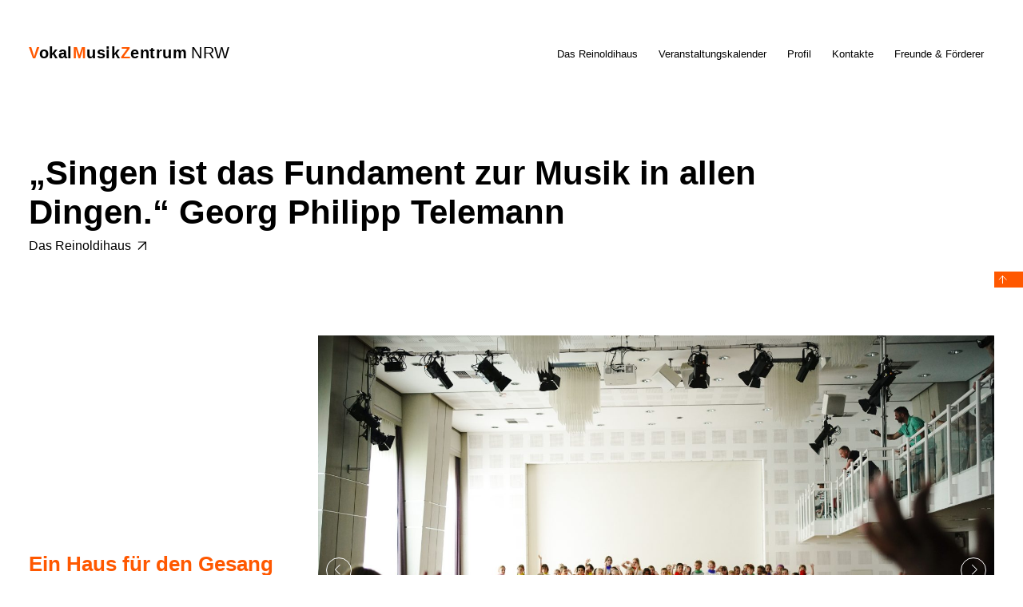

--- FILE ---
content_type: text/html; charset=UTF-8
request_url: https://www.vokalmusikzentrum.de/
body_size: 8240
content:


		<svg style="display: none;">
			<def>
      			<symbol id="shape">
      	    		<polyline id="polyline" 
      	    			points="3,0 3,47 47,47 3,47 47,3"
      	    		/>
      	  		</symbol>
      	 	</def>
        </svg>
        
		<svg style="display: none;">
			<def>
      			<symbol id="shape_back_top">
      	    		<polyline id="polyline_back_top" 
      	    			points="3,0 3,47 47,47 3,47 47,3"
      	    		/>
      	  		</symbol>
      	 	</def>
        </svg>
                
        







<!doctype html>
<html lang="de" >
<head>
<!-- bloginfo('stylesheet_url'); -->
	<meta charset="UTF-8">
	<meta name="viewport" content="width=device-width, initial-scale=1">
<!-- <link rel="stylesheet" href="https://www.vokalmusikzentrum.de/wp-content/themes/_basic_template/style.css" type="text/css" media="screen" />	 -->
<!-- 	<link rel="profile" href="https://gmpg.org/xfn/11"> -->

	<title>VokalMusikZentrum NRW</title>
<meta name='robots' content='max-image-preview:large' />
<link rel='dns-prefetch' href='//cdnjs.cloudflare.com' />
<link rel='dns-prefetch' href='//maxcdn.bootstrapcdn.com' />
<link rel='dns-prefetch' href='//s.w.org' />
<link rel="alternate" type="application/rss+xml" title="VokalMusikZentrum NRW &raquo; Feed" href="https://www.vokalmusikzentrum.de/feed/" />
<link rel="alternate" type="application/rss+xml" title="VokalMusikZentrum NRW &raquo; Kommentar-Feed" href="https://www.vokalmusikzentrum.de/comments/feed/" />
<script type="text/javascript">
window._wpemojiSettings = {"baseUrl":"https:\/\/s.w.org\/images\/core\/emoji\/14.0.0\/72x72\/","ext":".png","svgUrl":"https:\/\/s.w.org\/images\/core\/emoji\/14.0.0\/svg\/","svgExt":".svg","source":{"concatemoji":"https:\/\/www.vokalmusikzentrum.de\/wp-includes\/js\/wp-emoji-release.min.js?ver=6.0.11"}};
/*! This file is auto-generated */
!function(e,a,t){var n,r,o,i=a.createElement("canvas"),p=i.getContext&&i.getContext("2d");function s(e,t){var a=String.fromCharCode,e=(p.clearRect(0,0,i.width,i.height),p.fillText(a.apply(this,e),0,0),i.toDataURL());return p.clearRect(0,0,i.width,i.height),p.fillText(a.apply(this,t),0,0),e===i.toDataURL()}function c(e){var t=a.createElement("script");t.src=e,t.defer=t.type="text/javascript",a.getElementsByTagName("head")[0].appendChild(t)}for(o=Array("flag","emoji"),t.supports={everything:!0,everythingExceptFlag:!0},r=0;r<o.length;r++)t.supports[o[r]]=function(e){if(!p||!p.fillText)return!1;switch(p.textBaseline="top",p.font="600 32px Arial",e){case"flag":return s([127987,65039,8205,9895,65039],[127987,65039,8203,9895,65039])?!1:!s([55356,56826,55356,56819],[55356,56826,8203,55356,56819])&&!s([55356,57332,56128,56423,56128,56418,56128,56421,56128,56430,56128,56423,56128,56447],[55356,57332,8203,56128,56423,8203,56128,56418,8203,56128,56421,8203,56128,56430,8203,56128,56423,8203,56128,56447]);case"emoji":return!s([129777,127995,8205,129778,127999],[129777,127995,8203,129778,127999])}return!1}(o[r]),t.supports.everything=t.supports.everything&&t.supports[o[r]],"flag"!==o[r]&&(t.supports.everythingExceptFlag=t.supports.everythingExceptFlag&&t.supports[o[r]]);t.supports.everythingExceptFlag=t.supports.everythingExceptFlag&&!t.supports.flag,t.DOMReady=!1,t.readyCallback=function(){t.DOMReady=!0},t.supports.everything||(n=function(){t.readyCallback()},a.addEventListener?(a.addEventListener("DOMContentLoaded",n,!1),e.addEventListener("load",n,!1)):(e.attachEvent("onload",n),a.attachEvent("onreadystatechange",function(){"complete"===a.readyState&&t.readyCallback()})),(e=t.source||{}).concatemoji?c(e.concatemoji):e.wpemoji&&e.twemoji&&(c(e.twemoji),c(e.wpemoji)))}(window,document,window._wpemojiSettings);
</script>
<style type="text/css">
img.wp-smiley,
img.emoji {
	display: inline !important;
	border: none !important;
	box-shadow: none !important;
	height: 1em !important;
	width: 1em !important;
	margin: 0 0.07em !important;
	vertical-align: -0.1em !important;
	background: none !important;
	padding: 0 !important;
}
</style>
	<link rel='stylesheet' id='wp-block-library-css'  href='https://www.vokalmusikzentrum.de/wp-includes/css/dist/block-library/style.min.css?ver=6.0.11' type='text/css' media='all' />
<style id='global-styles-inline-css' type='text/css'>
body{--wp--preset--color--black: #000000;--wp--preset--color--cyan-bluish-gray: #abb8c3;--wp--preset--color--white: #ffffff;--wp--preset--color--pale-pink: #f78da7;--wp--preset--color--vivid-red: #cf2e2e;--wp--preset--color--luminous-vivid-orange: #ff6900;--wp--preset--color--luminous-vivid-amber: #fcb900;--wp--preset--color--light-green-cyan: #7bdcb5;--wp--preset--color--vivid-green-cyan: #00d084;--wp--preset--color--pale-cyan-blue: #8ed1fc;--wp--preset--color--vivid-cyan-blue: #0693e3;--wp--preset--color--vivid-purple: #9b51e0;--wp--preset--gradient--vivid-cyan-blue-to-vivid-purple: linear-gradient(135deg,rgba(6,147,227,1) 0%,rgb(155,81,224) 100%);--wp--preset--gradient--light-green-cyan-to-vivid-green-cyan: linear-gradient(135deg,rgb(122,220,180) 0%,rgb(0,208,130) 100%);--wp--preset--gradient--luminous-vivid-amber-to-luminous-vivid-orange: linear-gradient(135deg,rgba(252,185,0,1) 0%,rgba(255,105,0,1) 100%);--wp--preset--gradient--luminous-vivid-orange-to-vivid-red: linear-gradient(135deg,rgba(255,105,0,1) 0%,rgb(207,46,46) 100%);--wp--preset--gradient--very-light-gray-to-cyan-bluish-gray: linear-gradient(135deg,rgb(238,238,238) 0%,rgb(169,184,195) 100%);--wp--preset--gradient--cool-to-warm-spectrum: linear-gradient(135deg,rgb(74,234,220) 0%,rgb(151,120,209) 20%,rgb(207,42,186) 40%,rgb(238,44,130) 60%,rgb(251,105,98) 80%,rgb(254,248,76) 100%);--wp--preset--gradient--blush-light-purple: linear-gradient(135deg,rgb(255,206,236) 0%,rgb(152,150,240) 100%);--wp--preset--gradient--blush-bordeaux: linear-gradient(135deg,rgb(254,205,165) 0%,rgb(254,45,45) 50%,rgb(107,0,62) 100%);--wp--preset--gradient--luminous-dusk: linear-gradient(135deg,rgb(255,203,112) 0%,rgb(199,81,192) 50%,rgb(65,88,208) 100%);--wp--preset--gradient--pale-ocean: linear-gradient(135deg,rgb(255,245,203) 0%,rgb(182,227,212) 50%,rgb(51,167,181) 100%);--wp--preset--gradient--electric-grass: linear-gradient(135deg,rgb(202,248,128) 0%,rgb(113,206,126) 100%);--wp--preset--gradient--midnight: linear-gradient(135deg,rgb(2,3,129) 0%,rgb(40,116,252) 100%);--wp--preset--duotone--dark-grayscale: url('#wp-duotone-dark-grayscale');--wp--preset--duotone--grayscale: url('#wp-duotone-grayscale');--wp--preset--duotone--purple-yellow: url('#wp-duotone-purple-yellow');--wp--preset--duotone--blue-red: url('#wp-duotone-blue-red');--wp--preset--duotone--midnight: url('#wp-duotone-midnight');--wp--preset--duotone--magenta-yellow: url('#wp-duotone-magenta-yellow');--wp--preset--duotone--purple-green: url('#wp-duotone-purple-green');--wp--preset--duotone--blue-orange: url('#wp-duotone-blue-orange');--wp--preset--font-size--small: 13px;--wp--preset--font-size--medium: 20px;--wp--preset--font-size--large: 36px;--wp--preset--font-size--x-large: 42px;}.has-black-color{color: var(--wp--preset--color--black) !important;}.has-cyan-bluish-gray-color{color: var(--wp--preset--color--cyan-bluish-gray) !important;}.has-white-color{color: var(--wp--preset--color--white) !important;}.has-pale-pink-color{color: var(--wp--preset--color--pale-pink) !important;}.has-vivid-red-color{color: var(--wp--preset--color--vivid-red) !important;}.has-luminous-vivid-orange-color{color: var(--wp--preset--color--luminous-vivid-orange) !important;}.has-luminous-vivid-amber-color{color: var(--wp--preset--color--luminous-vivid-amber) !important;}.has-light-green-cyan-color{color: var(--wp--preset--color--light-green-cyan) !important;}.has-vivid-green-cyan-color{color: var(--wp--preset--color--vivid-green-cyan) !important;}.has-pale-cyan-blue-color{color: var(--wp--preset--color--pale-cyan-blue) !important;}.has-vivid-cyan-blue-color{color: var(--wp--preset--color--vivid-cyan-blue) !important;}.has-vivid-purple-color{color: var(--wp--preset--color--vivid-purple) !important;}.has-black-background-color{background-color: var(--wp--preset--color--black) !important;}.has-cyan-bluish-gray-background-color{background-color: var(--wp--preset--color--cyan-bluish-gray) !important;}.has-white-background-color{background-color: var(--wp--preset--color--white) !important;}.has-pale-pink-background-color{background-color: var(--wp--preset--color--pale-pink) !important;}.has-vivid-red-background-color{background-color: var(--wp--preset--color--vivid-red) !important;}.has-luminous-vivid-orange-background-color{background-color: var(--wp--preset--color--luminous-vivid-orange) !important;}.has-luminous-vivid-amber-background-color{background-color: var(--wp--preset--color--luminous-vivid-amber) !important;}.has-light-green-cyan-background-color{background-color: var(--wp--preset--color--light-green-cyan) !important;}.has-vivid-green-cyan-background-color{background-color: var(--wp--preset--color--vivid-green-cyan) !important;}.has-pale-cyan-blue-background-color{background-color: var(--wp--preset--color--pale-cyan-blue) !important;}.has-vivid-cyan-blue-background-color{background-color: var(--wp--preset--color--vivid-cyan-blue) !important;}.has-vivid-purple-background-color{background-color: var(--wp--preset--color--vivid-purple) !important;}.has-black-border-color{border-color: var(--wp--preset--color--black) !important;}.has-cyan-bluish-gray-border-color{border-color: var(--wp--preset--color--cyan-bluish-gray) !important;}.has-white-border-color{border-color: var(--wp--preset--color--white) !important;}.has-pale-pink-border-color{border-color: var(--wp--preset--color--pale-pink) !important;}.has-vivid-red-border-color{border-color: var(--wp--preset--color--vivid-red) !important;}.has-luminous-vivid-orange-border-color{border-color: var(--wp--preset--color--luminous-vivid-orange) !important;}.has-luminous-vivid-amber-border-color{border-color: var(--wp--preset--color--luminous-vivid-amber) !important;}.has-light-green-cyan-border-color{border-color: var(--wp--preset--color--light-green-cyan) !important;}.has-vivid-green-cyan-border-color{border-color: var(--wp--preset--color--vivid-green-cyan) !important;}.has-pale-cyan-blue-border-color{border-color: var(--wp--preset--color--pale-cyan-blue) !important;}.has-vivid-cyan-blue-border-color{border-color: var(--wp--preset--color--vivid-cyan-blue) !important;}.has-vivid-purple-border-color{border-color: var(--wp--preset--color--vivid-purple) !important;}.has-vivid-cyan-blue-to-vivid-purple-gradient-background{background: var(--wp--preset--gradient--vivid-cyan-blue-to-vivid-purple) !important;}.has-light-green-cyan-to-vivid-green-cyan-gradient-background{background: var(--wp--preset--gradient--light-green-cyan-to-vivid-green-cyan) !important;}.has-luminous-vivid-amber-to-luminous-vivid-orange-gradient-background{background: var(--wp--preset--gradient--luminous-vivid-amber-to-luminous-vivid-orange) !important;}.has-luminous-vivid-orange-to-vivid-red-gradient-background{background: var(--wp--preset--gradient--luminous-vivid-orange-to-vivid-red) !important;}.has-very-light-gray-to-cyan-bluish-gray-gradient-background{background: var(--wp--preset--gradient--very-light-gray-to-cyan-bluish-gray) !important;}.has-cool-to-warm-spectrum-gradient-background{background: var(--wp--preset--gradient--cool-to-warm-spectrum) !important;}.has-blush-light-purple-gradient-background{background: var(--wp--preset--gradient--blush-light-purple) !important;}.has-blush-bordeaux-gradient-background{background: var(--wp--preset--gradient--blush-bordeaux) !important;}.has-luminous-dusk-gradient-background{background: var(--wp--preset--gradient--luminous-dusk) !important;}.has-pale-ocean-gradient-background{background: var(--wp--preset--gradient--pale-ocean) !important;}.has-electric-grass-gradient-background{background: var(--wp--preset--gradient--electric-grass) !important;}.has-midnight-gradient-background{background: var(--wp--preset--gradient--midnight) !important;}.has-small-font-size{font-size: var(--wp--preset--font-size--small) !important;}.has-medium-font-size{font-size: var(--wp--preset--font-size--medium) !important;}.has-large-font-size{font-size: var(--wp--preset--font-size--large) !important;}.has-x-large-font-size{font-size: var(--wp--preset--font-size--x-large) !important;}
</style>
<link rel='stylesheet' id='events-manager-css'  href='https://www.vokalmusikzentrum.de/wp-content/plugins/events-manager/includes/css/events_manager.css?ver=5.99912' type='text/css' media='all' />
<link rel='stylesheet' id='news-css'  href='https://www.vokalmusikzentrum.de/wp-content/plugins/simple-news/css/news-min.css?ver=6.0.11' type='text/css' media='all' />
<link rel='stylesheet' id='_basic_template-style-css'  href='https://www.vokalmusikzentrum.de/wp-content/themes/_basic_template/style.css?ver=6.0.11' type='text/css' media='all' />
<link rel='stylesheet' id='CSS30-css'  href='https://www.vokalmusikzentrum.de/wp-content/themes/_basic_template/js/slider/swiper-5.3.0/package/css/swiper.css?ver=6.0.11' type='text/css' media='all' />
<link rel='stylesheet' id='style_var-css'  href='https://www.vokalmusikzentrum.de/wp-content/themes/_basic_template/style_variables.css' type='text/css' media='all' />
<link rel='stylesheet' id='style_hea-css'  href='https://www.vokalmusikzentrum.de/wp-content/themes/_basic_template/style_header.css' type='text/css' media='all' />
<link rel='stylesheet' id='style_con-css'  href='https://www.vokalmusikzentrum.de/wp-content/themes/_basic_template/style_content_.css' type='text/css' media='all' />
<link rel='stylesheet' id='style_cal_search-css'  href='https://www.vokalmusikzentrum.de/wp-content/themes/_basic_template/style_search.css' type='text/css' media='all' />
<link rel='stylesheet' id='style_cal-css'  href='https://www.vokalmusikzentrum.de/wp-content/themes/_basic_template/style_calendar.css' type='text/css' media='all' />
<link rel='stylesheet' id='style_sli-css'  href='https://www.vokalmusikzentrum.de/wp-content/themes/_basic_template/style_slider.css' type='text/css' media='all' />
<link rel='stylesheet' id='style_con_single_event-css'  href='https://www.vokalmusikzentrum.de/wp-content/themes/_basic_template/style_content_single_event.css' type='text/css' media='all' />
<link rel='stylesheet' id='style_con_rei-css'  href='https://www.vokalmusikzentrum.de/wp-content/themes/_basic_template/style_content_reinoldi.css' type='text/css' media='all' />
<link rel='stylesheet' id='style_foo-css'  href='https://www.vokalmusikzentrum.de/wp-content/themes/_basic_template/style_footer.css' type='text/css' media='all' />
<link rel='stylesheet' id='style_contacts-css'  href='https://www.vokalmusikzentrum.de/wp-content/themes/_basic_template/style_contacts.css' type='text/css' media='all' />
<link rel='stylesheet' id='style_con_width_fin-css'  href='https://www.vokalmusikzentrum.de/wp-content/themes/_basic_template/style_content_width_final.css' type='text/css' media='all' />
<link rel='stylesheet' id='style_sli_ext-css'  href='https://www.vokalmusikzentrum.de/wp-content/themes/_basic_template/style_slider_extract.css' type='text/css' media='all' />
<link rel='stylesheet' id='load-fa-css'  href='https://maxcdn.bootstrapcdn.com/font-awesome/4.7.0/css/font-awesome.min.css?ver=6.0.11' type='text/css' media='all' />
<script type='text/javascript' src='https://www.vokalmusikzentrum.de/wp-includes/js/jquery/jquery.min.js?ver=3.6.0' id='jquery-core-js'></script>
<script type='text/javascript' src='https://www.vokalmusikzentrum.de/wp-includes/js/jquery/jquery-migrate.min.js?ver=3.3.2' id='jquery-migrate-js'></script>
<script type='text/javascript' src='https://www.vokalmusikzentrum.de/wp-includes/js/jquery/ui/core.min.js?ver=1.13.1' id='jquery-ui-core-js'></script>
<script type='text/javascript' src='https://www.vokalmusikzentrum.de/wp-includes/js/jquery/ui/mouse.min.js?ver=1.13.1' id='jquery-ui-mouse-js'></script>
<script type='text/javascript' src='https://www.vokalmusikzentrum.de/wp-includes/js/jquery/ui/sortable.min.js?ver=1.13.1' id='jquery-ui-sortable-js'></script>
<script type='text/javascript' src='https://www.vokalmusikzentrum.de/wp-includes/js/jquery/ui/datepicker.min.js?ver=1.13.1' id='jquery-ui-datepicker-js'></script>
<script type='text/javascript' id='jquery-ui-datepicker-js-after'>
jQuery(function(jQuery){jQuery.datepicker.setDefaults({"closeText":"Schlie\u00dfen","currentText":"Heute","monthNames":["Januar","Februar","M\u00e4rz","April","Mai","Juni","Juli","August","September","Oktober","November","Dezember"],"monthNamesShort":["Jan.","Feb.","M\u00e4rz","Apr.","Mai","Juni","Juli","Aug.","Sep.","Okt.","Nov.","Dez."],"nextText":"Weiter","prevText":"Zur\u00fcck","dayNames":["Sonntag","Montag","Dienstag","Mittwoch","Donnerstag","Freitag","Samstag"],"dayNamesShort":["So.","Mo.","Di.","Mi.","Do.","Fr.","Sa."],"dayNamesMin":["S","M","D","M","D","F","S"],"dateFormat":"d. MM yy","firstDay":1,"isRTL":false});});
</script>
<script type='text/javascript' src='https://www.vokalmusikzentrum.de/wp-includes/js/jquery/ui/menu.min.js?ver=1.13.1' id='jquery-ui-menu-js'></script>
<script type='text/javascript' src='https://www.vokalmusikzentrum.de/wp-includes/js/dist/vendor/regenerator-runtime.min.js?ver=0.13.9' id='regenerator-runtime-js'></script>
<script type='text/javascript' src='https://www.vokalmusikzentrum.de/wp-includes/js/dist/vendor/wp-polyfill.min.js?ver=3.15.0' id='wp-polyfill-js'></script>
<script type='text/javascript' src='https://www.vokalmusikzentrum.de/wp-includes/js/dist/dom-ready.min.js?ver=d996b53411d1533a84951212ab6ac4ff' id='wp-dom-ready-js'></script>
<script type='text/javascript' src='https://www.vokalmusikzentrum.de/wp-includes/js/dist/hooks.min.js?ver=c6d64f2cb8f5c6bb49caca37f8828ce3' id='wp-hooks-js'></script>
<script type='text/javascript' src='https://www.vokalmusikzentrum.de/wp-includes/js/dist/i18n.min.js?ver=ebee46757c6a411e38fd079a7ac71d94' id='wp-i18n-js'></script>
<script type='text/javascript' id='wp-i18n-js-after'>
wp.i18n.setLocaleData( { 'text direction\u0004ltr': [ 'ltr' ] } );
</script>
<script type='text/javascript' id='wp-a11y-js-translations'>
( function( domain, translations ) {
	var localeData = translations.locale_data[ domain ] || translations.locale_data.messages;
	localeData[""].domain = domain;
	wp.i18n.setLocaleData( localeData, domain );
} )( "default", {"translation-revision-date":"2026-01-15 01:08:45+0000","generator":"GlotPress\/4.0.3","domain":"messages","locale_data":{"messages":{"":{"domain":"messages","plural-forms":"nplurals=2; plural=n != 1;","lang":"de"},"Notifications":["Benachrichtigungen"]}},"comment":{"reference":"wp-includes\/js\/dist\/a11y.js"}} );
</script>
<script type='text/javascript' src='https://www.vokalmusikzentrum.de/wp-includes/js/dist/a11y.min.js?ver=a38319d7ba46c6e60f7f9d4c371222c5' id='wp-a11y-js'></script>
<script type='text/javascript' id='jquery-ui-autocomplete-js-extra'>
/* <![CDATA[ */
var uiAutocompleteL10n = {"noResults":"Es wurden keine Ergebnisse gefunden.","oneResult":"1 Ergebnis gefunden. Benutze die Pfeiltasten zum Navigieren.","manyResults":"%d Ergebnisse gefunden. Benutze die Pfeiltasten zum Navigieren.","itemSelected":"Der Eintrag wurde ausgew\u00e4hlt."};
/* ]]> */
</script>
<script type='text/javascript' src='https://www.vokalmusikzentrum.de/wp-includes/js/jquery/ui/autocomplete.min.js?ver=1.13.1' id='jquery-ui-autocomplete-js'></script>
<script type='text/javascript' src='https://www.vokalmusikzentrum.de/wp-includes/js/jquery/ui/resizable.min.js?ver=1.13.1' id='jquery-ui-resizable-js'></script>
<script type='text/javascript' src='https://www.vokalmusikzentrum.de/wp-includes/js/jquery/ui/draggable.min.js?ver=1.13.1' id='jquery-ui-draggable-js'></script>
<script type='text/javascript' src='https://www.vokalmusikzentrum.de/wp-includes/js/jquery/ui/controlgroup.min.js?ver=1.13.1' id='jquery-ui-controlgroup-js'></script>
<script type='text/javascript' src='https://www.vokalmusikzentrum.de/wp-includes/js/jquery/ui/checkboxradio.min.js?ver=1.13.1' id='jquery-ui-checkboxradio-js'></script>
<script type='text/javascript' src='https://www.vokalmusikzentrum.de/wp-includes/js/jquery/ui/button.min.js?ver=1.13.1' id='jquery-ui-button-js'></script>
<script type='text/javascript' src='https://www.vokalmusikzentrum.de/wp-includes/js/jquery/ui/dialog.min.js?ver=1.13.1' id='jquery-ui-dialog-js'></script>
<script type='text/javascript' id='events-manager-js-extra'>
/* <![CDATA[ */
var EM = {"ajaxurl":"https:\/\/www.vokalmusikzentrum.de\/wp-admin\/admin-ajax.php","locationajaxurl":"https:\/\/www.vokalmusikzentrum.de\/wp-admin\/admin-ajax.php?action=locations_search","firstDay":"1","locale":"de","dateFormat":"dd.mm.yy","ui_css":"https:\/\/www.vokalmusikzentrum.de\/wp-content\/plugins\/events-manager\/includes\/css\/jquery-ui.min.css","show24hours":"1","is_ssl":"1","txt_search":"Suche eingeben","txt_searching":"Suche...","txt_loading":"Wird geladen...","event_detach_warning":"Bist du sicher, dass du diese sich wiederholende Veranstaltung herausl\u00f6sen willst? Wenn du dies tun, verlierst du alle Buchungsinformationen und die alten wiederkehrenden Veranstaltung werden gel\u00f6scht.","delete_recurrence_warning":"Bist du sicher, dass du alle Wiederholungen dieser Veranstaltung l\u00f6schen willst? Alle Veranstaltungen werden in den Papierkorb verschoben."};
/* ]]> */
</script>
<script type='text/javascript' src='https://www.vokalmusikzentrum.de/wp-content/plugins/events-manager/includes/js/events-manager.js?ver=5.99912' id='events-manager-js'></script>
<link rel="https://api.w.org/" href="https://www.vokalmusikzentrum.de/wp-json/" /><link rel="alternate" type="application/json" href="https://www.vokalmusikzentrum.de/wp-json/wp/v2/pages/229" /><link rel="EditURI" type="application/rsd+xml" title="RSD" href="https://www.vokalmusikzentrum.de/xmlrpc.php?rsd" />
<link rel="wlwmanifest" type="application/wlwmanifest+xml" href="https://www.vokalmusikzentrum.de/wp-includes/wlwmanifest.xml" /> 
<meta name="generator" content="WordPress 6.0.11" />
<link rel="canonical" href="https://www.vokalmusikzentrum.de/" />
<link rel='shortlink' href='https://www.vokalmusikzentrum.de/' />
<link rel="alternate" type="application/json+oembed" href="https://www.vokalmusikzentrum.de/wp-json/oembed/1.0/embed?url=https%3A%2F%2Fwww.vokalmusikzentrum.de%2F" />
<link rel="alternate" type="text/xml+oembed" href="https://www.vokalmusikzentrum.de/wp-json/oembed/1.0/embed?url=https%3A%2F%2Fwww.vokalmusikzentrum.de%2F&#038;format=xml" />
<style type="text/css">.recentcomments a{display:inline !important;padding:0 !important;margin:0 !important;}</style>		<style type="text/css">
					.site-title a,
			.site-description {
				color: #dd8500;
			}
				</style>
		</head>

<body id="nav-open" class="home page-template page-template-page_start page-template-page_start-php page page-id-229" >
<div id="page" class="site">
	<a class="skip-link screen-reader-text" href="#content">Skip to content</a>


<!-- 
<div class="button_back_to_top">
	<div class="svg-wrap-back-top "><svg viewBox="0 0 50 50" preserveAspectRatio="xMinYMin" > <use xlink:href="#shape_back_top" /> </svg> </div>
</div>
 -->



<button onclick="topFunction()" id="myBtn" class="button_back_to_top" title="Go to top">
	<div class="svg-wrap-back-top "><svg viewBox="0 0 50 50" preserveAspectRatio="xMinYMin" > <use xlink:href="#shape_back_top" /> </svg> </div>
<!-- 	Top -->
</button>





<header class="header_nav">


	<div class="container">

		<a href="https://www.vokalmusikzentrum.de" class="branding">
		<span class="branding_logo_initials">V</span><span class="branding_logo_small_letters">okal</span><span class="branding_logo_initials">M</span><span class="branding_logo_small_letters">usik</span><span class="branding_logo_initials">Z</span><span class="branding_logo_small_letters">entrum</span>&#032;<span class="branding_logo_region">NRW</span>		</a>
	    <nav class="site-nav">
			<ul><li class=""><a href="https://www.vokalmusikzentrum.de/reinholdihaus/">Das Reinoldihaus</a></li>
<li class=""><a href="https://www.vokalmusikzentrum.de/veranstaltungskalender/">Veranstaltungskalender</a></li>
<li class=""><a href="https://www.vokalmusikzentrum.de/profil/">Profil</a></li>
<li class=""><a href="https://www.vokalmusikzentrum.de/kontakt/">Kontakte</a></li>
<li class=""><a href="https://www.vokalmusikzentrum.de/freunde-foerderer/">Freunde & Förderer</a></li>
</ul>		</nav>

		<div id="hamburger" class="hamburger-icon-container toggle-site-nav ">
			<span class="hamburger-icon"></span>
		</div>


	</div>


</header>


<style>
	.check_container{
		display			:	block;
		position		:	fixed;
		z-index			:	9000000;
		top				:	0;
		left			:	0;
		border			:	1px solid red;
		height			:	auto;
		width			:	auto;
		background-color:	white;
	}
</style>

<!-- 
<div id="check_container" class="check_container">
	<div>the swiper</div>
	<div id="the_value" class="the_value"></div>
</div>
 -->



	<div id="content" class="site-content">
	<div id="primary" class="content-area">
		<main id="main" class="site-main">

		<article id="post-229" class="post-229 page type-page status-publish hentry">
	<div class="entry-content start">
		<div class="headline_1_pagelink_1_top	left_right_wrapper">
<h1>„Singen ist das Fundament zur Musik in allen Dingen.“ Georg Philipp Telemann</h1><a class="pagelink_1" href="https://www.vokalmusikzentrum.de/reinholdihaus/" alt="Das Reinoldihaus">Das Reinoldihaus<div class="svg-wrap"><svg viewBox="0 0 50 50" preserveAspectRatio="xMinYMin" > <use xlink:href="#shape" /> </svg> </div></a>	
		</div>
		<div class="lined_up_content ">
		
			<div class="center_line">
			</div>	

<style>
	
	img{
	    outline	: none;
	    border	: none;
	}
	
</style>


<div class="slider_wrap_top left_right_wrapper">
		<div class="swiper-caption">
			<div class="swiper-caption-inner">
					<h2 data-image-id="1732">
Ein Haus für den Gesang					</h2>
					<h2 data-image-id="1733">
Ein Haus für den Gesang					</h2>
					<h2 data-image-id="884">
Ein Haus für den Gesang					</h2>
					<h2 data-image-id="879">
Ein Haus für den Gesang					</h2>
					<h2 data-image-id="1290">
Ein Haus für den Gesang					</h2>
			</div>
		</div>
		
		<div class="swiper-container top  ">
			<div class="swiper-wrapper 	">
        		 					<div class="swiper-slide" data-image-id="1732">	
   				        <img
    			       		data-sizes	=	"
												auto
											"
							data-src	=	"	
												https://www.vokalmusikzentrum.de/wp-content/uploads/2024/09/Mitsing-Konzert_c-Buelent-Kirschbaum-300x200.jpg											"
   				         	data-srcset	=	"	
												https://www.vokalmusikzentrum.de/wp-content/uploads/2024/09/Mitsing-Konzert_c-Buelent-Kirschbaum-300x200.jpg	300w	,
												https://www.vokalmusikzentrum.de/wp-content/uploads/2024/09/Mitsing-Konzert_c-Buelent-Kirschbaum-768x512.jpg	768w	,
												https://www.vokalmusikzentrum.de/wp-content/uploads/2024/09/Mitsing-Konzert_c-Buelent-Kirschbaum-1024x683.jpg	1024w	,	
												https://www.vokalmusikzentrum.de/wp-content/uploads/2024/09/Mitsing-Konzert_c-Buelent-Kirschbaum-1536x1024.jpg	1536w	,
												https://www.vokalmusikzentrum.de/wp-content/uploads/2024/09/Mitsing-Konzert_c-Buelent-Kirschbaum-2048x1365.jpg	2048w	
			            					" 
            				class		=	"
           			 							lazyload 
           			 						"
          				  	alt			=	"
          			  						"				
				>
    				</div>   
				 					<div class="swiper-slide" data-image-id="1733">	
   				        <img
    			       		data-sizes	=	"
												auto
											"
							data-src	=	"	
												https://www.vokalmusikzentrum.de/wp-content/uploads/2024/09/Jugendkonzertchor-300x225.jpg											"
   				         	data-srcset	=	"	
												https://www.vokalmusikzentrum.de/wp-content/uploads/2024/09/Jugendkonzertchor-300x225.jpg	300w	,
												https://www.vokalmusikzentrum.de/wp-content/uploads/2024/09/Jugendkonzertchor-768x576.jpg	768w	,
												https://www.vokalmusikzentrum.de/wp-content/uploads/2024/09/Jugendkonzertchor-1024x768.jpg	1024w	,	
												https://www.vokalmusikzentrum.de/wp-content/uploads/2024/09/Jugendkonzertchor-1536x1152.jpg	1536w	,
												https://www.vokalmusikzentrum.de/wp-content/uploads/2024/09/Jugendkonzertchor-2048x1536.jpg	2048w	
			            					" 
            				class		=	"
           			 							lazyload 
           			 						"
          				  	alt			=	"
          			  						"				
				>
    				</div>   
				 					<div class="swiper-slide" data-image-id="884">	
   				        <img
    			       		data-sizes	=	"
												auto
											"
							data-src	=	"	
												https://www.vokalmusikzentrum.de/wp-content/uploads/2021/03/VMZ_Sliderimage7_-2048x1529-1-300x224.png											"
   				         	data-srcset	=	"	
												https://www.vokalmusikzentrum.de/wp-content/uploads/2021/03/VMZ_Sliderimage7_-2048x1529-1-300x224.png	300w	,
												https://www.vokalmusikzentrum.de/wp-content/uploads/2021/03/VMZ_Sliderimage7_-2048x1529-1-768x573.png	768w	,
												https://www.vokalmusikzentrum.de/wp-content/uploads/2021/03/VMZ_Sliderimage7_-2048x1529-1-1024x765.png	1024w	,	
												https://www.vokalmusikzentrum.de/wp-content/uploads/2021/03/VMZ_Sliderimage7_-2048x1529-1-1536x1147.png	1536w	,
												https://www.vokalmusikzentrum.de/wp-content/uploads/2021/03/VMZ_Sliderimage7_-2048x1529-1-2048x1529.png	2048w	
			            					" 
            				class		=	"
           			 							lazyload 
           			 						"
          				  	alt			=	"
          			  						"				
				>
    				</div>   
				 					<div class="swiper-slide" data-image-id="879">	
   				        <img
    			       		data-sizes	=	"
												auto
											"
							data-src	=	"	
												https://www.vokalmusikzentrum.de/wp-content/uploads/2021/03/VMZ-Update_Sliderimage-2048x1529-1-300x224.png											"
   				         	data-srcset	=	"	
												https://www.vokalmusikzentrum.de/wp-content/uploads/2021/03/VMZ-Update_Sliderimage-2048x1529-1-300x224.png	300w	,
												https://www.vokalmusikzentrum.de/wp-content/uploads/2021/03/VMZ-Update_Sliderimage-2048x1529-1-768x573.png	768w	,
												https://www.vokalmusikzentrum.de/wp-content/uploads/2021/03/VMZ-Update_Sliderimage-2048x1529-1-1024x765.png	1024w	,	
												https://www.vokalmusikzentrum.de/wp-content/uploads/2021/03/VMZ-Update_Sliderimage-2048x1529-1-1536x1147.png	1536w	,
												https://www.vokalmusikzentrum.de/wp-content/uploads/2021/03/VMZ-Update_Sliderimage-2048x1529-1-2048x1529.png	2048w	
			            					" 
            				class		=	"
           			 							lazyload 
           			 						"
          				  	alt			=	"
          			  						"				
				>
    				</div>   
				 					<div class="swiper-slide" data-image-id="1290">	
   				        <img
    			       		data-sizes	=	"
												auto
											"
							data-src	=	"	
												https://www.vokalmusikzentrum.de/wp-content/uploads/2022/11/VMZ-Slider-Orpheus-2048x1529-1-300x224.png											"
   				         	data-srcset	=	"	
												https://www.vokalmusikzentrum.de/wp-content/uploads/2022/11/VMZ-Slider-Orpheus-2048x1529-1-300x224.png	300w	,
												https://www.vokalmusikzentrum.de/wp-content/uploads/2022/11/VMZ-Slider-Orpheus-2048x1529-1-768x573.png	768w	,
												https://www.vokalmusikzentrum.de/wp-content/uploads/2022/11/VMZ-Slider-Orpheus-2048x1529-1-1024x765.png	1024w	,	
												https://www.vokalmusikzentrum.de/wp-content/uploads/2022/11/VMZ-Slider-Orpheus-2048x1529-1-1536x1147.png	1536w	,
												https://www.vokalmusikzentrum.de/wp-content/uploads/2022/11/VMZ-Slider-Orpheus-2048x1529-1.png	2048w	
			            					" 
            				class		=	"
           			 							lazyload 
           			 						"
          				  	alt			=	"
          			  						"				
				>
    				</div>   
				   			</div>
	
   			    <div class="swiper-button-next"></div>
			    <div class="swiper-button-prev"></div>
		    		
				<div class="swiper-pagination  only_one_image"></div>        
		</div>		
</div>

			
			<div class="left_right_wrapper">
			
				<div class="headline_2_pagelink_2_top">
<h2>Unser Ziel ist die Vernetzung bestehender, im Vokalmusikbereich aktiver Einrichtungen in Nordrhein-Westfalen und die gemeinsame Entwicklung neuer Aktivitäten im Vokalmusiksegment durch Ausbildung und Weiterentwicklung von Partnerschaften.</h2><a class="pagelink_1" href="https://www.vokalmusikzentrum.de/freunde-foerderer/" alt="Freunde und Partner des VMZ">Freunde und Partner des VMZ<div class="svg-wrap"><svg viewBox="0 0 50 50" preserveAspectRatio="xMinYMin" > <use xlink:href="#shape" /> </svg> </div></a>	
				</div>
				<div id="em-wrapper">
					<div class="em-search-ajax">
<div class="event_wrapper ">







<a href="https://www.vokalmusikzentrum.de/events/meine-freundin-du-bist-schoen/">

<!---->
		<div class="top" style='background-image:url("https://www.vokalmusikzentrum.de/wp-content/uploads/2025/02/Design-ohne-Titel-3.jpg")'>
	
		</div>



		<div class="bottom">
			<div class="bottom_left">
				<div class="bottom_left_inner">
				
					<div class="date">
						<span class="event_date_day">Fr.</span>
						<span class="event_date_day_number">16</span>
<!--						<br>-->
						<span class="event_date_month_letter">Jan.</span> 
<!--						<span class="event_date_year_number">2026</span>  -->

					</div>
				
				</div>
			</div>
			
			<div class="bottom_right" >
			
				<div class="bottom_right_inner">
			<span class="text event_categories">
					<span class="event-categories">
					<span>Alte Musik</span>
					<span>Barockmusik</span>
					<span>Konzert</span>
			</span>
	
			</span>

			<span class="text event_link">
				Meine Freundin, du bist schön
			</span>

			<span class="text event_excerpt">
				<p>Werke von Johann Sebastian Bach, Johann Christoph Bach, Henrich Schütz u.a.</p>

			</span>
				</div>

			</div>
		</div>


</a>


</div>






<div class="event_wrapper ">







<a href="https://www.vokalmusikzentrum.de/events/sing-dich-munter-mit-iris-pakusch-137/">

<!---->
		<div class="top" style='background-image:url("https://www.vokalmusikzentrum.de/wp-content/uploads/2024/08/Sing-Dich-munter.png")'>
	
		</div>



		<div class="bottom">
			<div class="bottom_left">
				<div class="bottom_left_inner">
				
					<div class="date">
						<span class="event_date_day">Mo.</span>
						<span class="event_date_day_number">19</span>
<!--						<br>-->
						<span class="event_date_month_letter">Jan.</span> 
<!--						<span class="event_date_year_number">2026</span>  -->

					</div>
				
				</div>
			</div>
			
			<div class="bottom_right" >
			
				<div class="bottom_right_inner">
			<span class="text event_categories">
					<span class="event-categories">
					<span>Singen mit Kindern</span>
					<span>Workshop</span>
			</span>
	
			</span>

			<span class="text event_link">
				Sing Dich munter! mit Iris Pakusch
			</span>

			<span class="text event_excerpt">
				<p>Das beliebte Mitsingformat für Kinder im Alter von 5 bis 6 Jahren geht weiter</p>

			</span>
				</div>

			</div>
		</div>


</a>


</div>






<div class="event_wrapper ">







<a href="https://www.vokalmusikzentrum.de/events/sing-dich-munter-mit-iris-pakusch-138/">

<!---->
		<div class="top" style='background-image:url("https://www.vokalmusikzentrum.de/wp-content/uploads/2024/08/Sing-Dich-munter.png")'>
	
		</div>



		<div class="bottom">
			<div class="bottom_left">
				<div class="bottom_left_inner">
				
					<div class="date">
						<span class="event_date_day">Mo.</span>
						<span class="event_date_day_number">26</span>
<!--						<br>-->
						<span class="event_date_month_letter">Jan.</span> 
<!--						<span class="event_date_year_number">2026</span>  -->

					</div>
				
				</div>
			</div>
			
			<div class="bottom_right" >
			
				<div class="bottom_right_inner">
			<span class="text event_categories">
					<span class="event-categories">
					<span>Singen mit Kindern</span>
					<span>Workshop</span>
			</span>
	
			</span>

			<span class="text event_link">
				Sing Dich munter! mit Iris Pakusch
			</span>

			<span class="text event_excerpt">
				<p>Das beliebte Mitsingformat für Kinder im Alter von 5 bis 6 Jahren geht weiter</p>

			</span>
				</div>

			</div>
		</div>


</a>


</div>






<div class="event_wrapper ">







<a href="https://www.vokalmusikzentrum.de/events/our-american-journey/">

<!---->
		<div class="top" style='background-image:url("https://www.vokalmusikzentrum.de/wp-content/uploads/2025/02/Design-ohne-Titel-4.jpg")'>
	
		</div>



		<div class="bottom">
			<div class="bottom_left">
				<div class="bottom_left_inner">
				
					<div class="date">
						<span class="event_date_day">Fr.</span>
						<span class="event_date_day_number">30</span>
<!--						<br>-->
						<span class="event_date_month_letter">Jan.</span> 
<!--						<span class="event_date_year_number">2026</span>  -->

					</div>
				
				</div>
			</div>
			
			<div class="bottom_right" >
			
				<div class="bottom_right_inner">
			<span class="text event_categories">
					<span class="event-categories">
					<span>Chor</span>
					<span>Konzert</span>
			</span>
	
			</span>

			<span class="text event_link">
				Our American Journey
			</span>

			<span class="text event_excerpt">
				<p>Traditionelle amerikanische Musik aus Vergangenheit und Gegenwart</p>

			</span>
				</div>

			</div>
		</div>


</a>


</div>






<div class="event_wrapper ">







<a href="https://www.vokalmusikzentrum.de/events/sing-dich-munter-mit-iris-pakusch-131/">

<!---->
		<div class="top" style='background-image:url("https://www.vokalmusikzentrum.de/wp-content/uploads/2024/08/Sing-Dich-munter.png")'>
	
		</div>



		<div class="bottom">
			<div class="bottom_left">
				<div class="bottom_left_inner">
				
					<div class="date">
						<span class="event_date_day">Mo.</span>
						<span class="event_date_day_number">2</span>
<!--						<br>-->
						<span class="event_date_month_letter">Feb.</span> 
<!--						<span class="event_date_year_number">2026</span>  -->

					</div>
				
				</div>
			</div>
			
			<div class="bottom_right" >
			
				<div class="bottom_right_inner">
			<span class="text event_categories">
					<span class="event-categories">
					<span>Singen mit Kindern</span>
					<span>Workshop</span>
			</span>
	
			</span>

			<span class="text event_link">
				Sing Dich munter! mit Iris Pakusch
			</span>

			<span class="text event_excerpt">
				<p>Das beliebte Mitsingformat für Kinder im Alter von 5 bis 6 Jahren geht weiter</p>

			</span>
				</div>

			</div>
		</div>


</a>


</div>






					</div>
				</div>
				<div class="headline_2_pagelink_2_bottom">
<h2>"Das Hören auf andere Stimmen, Gegenstimmen und Dissonanzen - die Regeln der Musik spiegeln das Leben selbst" Yehudi Menuhin</h2><a class="pagelink_1" href="https://www.vokalmusikzentrum.de/veranstaltungskalender/" alt="Unsere Veranstaltungen">Unsere Veranstaltungen<div class="svg-wrap"><svg viewBox="0 0 50 50" preserveAspectRatio="xMinYMin" > <use xlink:href="#shape" /> </svg> </div></a>	
				</div>
			
			</div>
			
		</div>
			
		<div class="headline_1_pagelink_1_bottom left_right_wrapper">
<h1>Die Direktion des Vokalmusikzentrums NRW entwickelt, koordiniert und führt – zumeist in Zusammenarbeit mit den Partnern – neue Projekte (vor allem Kurse und Konzerte) zur Förderung des Gesangs durch und unterstützt die Arbeit der Partner durch fachliche und organisatorische Unterstützung. </h1><a class="pagelink_1" href="https://www.vokalmusikzentrum.de/reinholdihaus/" alt="Reinoldihaus">Reinoldihaus<div class="svg-wrap"><svg viewBox="0 0 50 50" preserveAspectRatio="xMinYMin" > <use xlink:href="#shape" /> </svg> </div></a>	
		</div>

	</div><!-- .entry-content -->

</article><!-- #post-229 -->
		</main><!-- #main -->
	</div><!-- #primary -->
	



	</div><!-- #content -->

	<footer id="colophon" class="site-footer">

		<div class="container">
		
			<div id="info_excerpt" class="footer_column">
				<div class="footer_column_title">
				VokalMusikZentrum NRW				<br>
				</div>
				<div class="footer_column_content">
					<p>Das Vokalmusikzentrum NRW ist ein Verbund eigenständiger Institutionen, die seit 2020 mitten im Zentrum Dortmunds im Reinoldihaus zusammenarbeiten. Es bietet mit Konferenzen, Kursen und Konzerten ein attraktives Angebot, das gemeinsam mit den Partnerinstitutionen kontinuierlich entwickelt und mit ihnen durchgeführt wird. Geleitet wird das Vokalmusikzentrum NRW von Direktor Torsten Mosgraber.</p>				</div>
			</div>	

			<div id="contact" class="footer_column">
				<div class="footer_column_title">
					Kontakt
				</div>
				<div class="footer_column_content">
					<p>VokalMusikZentrum NRW<br>Reinoldistraße 7-9 <br>44122 Dortmund <br>Fon: 0231- 50 299 96<br>Fax: 0231 - 50 283 00<br>E-Mail: info@vokalmusikzentrum.de</p>				</div>	
			</div>	

			<div id="obligatories" class="footer_column">
				<div class="footer_column_content links">
<!-- 					<nav> -->
						<ul id="menu-footer_menu" class="menu"><li id="menu-item-344" class="menu-item menu-item-type-post_type menu-item-object-page menu-item-privacy-policy menu-item-344"><a href="https://www.vokalmusikzentrum.de/datenschutz/">Datenschutz</a></li>
<li id="menu-item-345" class="menu-item menu-item-type-post_type menu-item-object-page menu-item-345"><a href="https://www.vokalmusikzentrum.de/impressum/">Impressum</a></li>
</ul>	
<!-- 					</nav> -->
				</div>
				<div class="footer_column_content links">
<!-- 					<nav> -->
						<ul id="menu-footer_menu_social" class="menu"><li id="menu-item-347" class="menu-item menu-item-type-custom menu-item-object-custom menu-item-347"><a href="https://www.facebook.com/vokalmusikzentrumNRW/">Facebook</a></li>
<li id="menu-item-346" class="menu-item menu-item-type-custom menu-item-object-custom menu-item-346"><a href="https://www.instagram.com/vokalmusikzentrumnrw">Instagram</a></li>
<li id="menu-item-989" class="menu-item menu-item-type-custom menu-item-object-custom menu-item-989"><a href="https://www.youtube.com/channel/UCkr58LTQDR98dbYqr0NU3lw">YouTube</a></li>
</ul>	
<!-- 					</nav> -->
				</div>
			</div>	
					
		</div>


	</footer><!-- #colophon -->
</div><!-- #page -->

<script type='text/javascript' src='https://www.vokalmusikzentrum.de/wp-content/themes/_basic_template/js/lazysizes/lazysizes-gh-pages/lazysizes.min.js?ver=1' id='50-js'></script>
<script type='text/javascript' src='https://www.vokalmusikzentrum.de/wp-content/themes/_basic_template/js/lazysizes/lazysizes_init.js?ver=1' id='60-js'></script>
<script type='text/javascript' src='https://www.vokalmusikzentrum.de/wp-content/themes/_basic_template/js/swiper/swiper-5.3.0/package/js/swiper.min.js' id='swiper-js'></script>
<script type='text/javascript' src='https://www.vokalmusikzentrum.de/wp-content/themes/_basic_template/js/swiper/swiper_init_bg.js' id='jquerytest-js'></script>
<script type='text/javascript' src='https://cdnjs.cloudflare.com/ajax/libs/jquery-easing/1.4.1/jquery.easing.compatibility.min.js?ver=20151215' id='_easing_lib-js'></script>
<script type='text/javascript' src='https://www.vokalmusikzentrum.de/wp-content/themes/_basic_template/js/navigation_maintop.js?ver=20151215' id='_basic_template-navigation_maintop-js'></script>
<script type='text/javascript' src='https://www.vokalmusikzentrum.de/wp-content/themes/_basic_template/js/navigation_backtop.js?ver=20151215' id='_basic_template-back_to_top_button-js'></script>
<script type='text/javascript' src='https://www.vokalmusikzentrum.de/wp-content/themes/_basic_template/js/event_search_workaround.js?ver=20151215' id='_some_jquery_for_the_event_search-js'></script>

</body>
</html>


--- FILE ---
content_type: text/css
request_url: https://www.vokalmusikzentrum.de/wp-content/themes/_basic_template/style_variables.css
body_size: 50
content:
:root {

	--color-bg					: rgba(255,255,255,1.0);	/* white */

	--color-branding			: rgba(255,88,0,1.0);		/* orange */
	--color-branding-opaque		: rgba(255,88,0,0.5);		/* orange */

	--color-white-opaque		: rgba(255,255,255,0.5);		/* orange */
	--color-white				: rgba(255,255,255,1.0);		/* orange */

	--color-button-grey			: rgba(130,130,130,1.0);		/* orange */
	--color-button-grey-opaque	: rgba(130,130,130,0.5);		/* orange */

	--color-text				: rgba(0,0,0,1.0);			/* black */
	
	--color-footer-bg			: rgba(239,239,239,1.0);	/* footer */
	--color-footer-text			: rgba(85,84,84,1.0);		/* footer_text */


	--color-branding_hex-opaque	: rgba(255,80,0,0.5);		/* orange */




	--branding-stroke-size		: 1px;
 
	--underline-stroke-size		: 1px;

	--search-stroke-size		: 2px;

	--regular-stroke-size		: 3px;



	--column-gap-center-line	: 2em;
}





--- FILE ---
content_type: text/css
request_url: https://www.vokalmusikzentrum.de/wp-content/themes/_basic_template/style_header.css
body_size: 1908
content:

header,
header * {
	margin: 0;
	padding: 0;
	list-style: none;
	-webkit-box-sizing: border-box;
	-moz-box-sizing: border-box;
	box-sizing: border-box;
	font-family: Helvetica, Arial, sans-serif;
/*		font-family: "Helvetica Neue", Helvetica, Arial, sans-serif;	*/
}


li > ul,
li > ol {
    margin-bottom		:	0;
    margin-left			:	0em;
}


header {
	width				:	100%;
/* 	float				:	left; */
/* 	background			:	grey; */
	background			:	white;
}



.container {
		max-width			:	1600;
/* 
	max-width			:	1100px;
 */
	margin				:	0 auto;
	position			:	relative;
}

.branding {
	display				:	block;
	width				:	100%;
	text-decoration		:	none;
	color				:	black;
}

.branding span{
	font-size			:	1.25em
}

	.header_nav{
		position			:	relative;
		z-index				:	2000000
	}
	.header_nav{
		height				:	10.4em		
	}
	.site-nav,
	.header_nav .container{
		height				:	7em		
	}


.site-nav {
	width				:	100%;
	float				:	left;
}


.site-nav li.active a{
	font-weight			:	700
}

.site-nav li {
	float				:	left;
	width				:	100%;
	position			:	relative;
	background			:	rgba(255,255,255,1.0);

}

.site-nav li:last-child{
/* 	padding-bottom		:	4em; */
}


.site-nav a {
	display				:	block;
/*	height				:	100%;  */
	width				:	100%;
	text-decoration		:	none;
	color				:	white;
/* 	background			:	rgba(0,0,0,0.2); */
	background			:	rgba(255,255,255,1.0);
/* 	border-top			:	1px solid rgba(0,0,0,0.5); */
	font-weight			:	400
}
.site-nav a:visited {
	color				:	black;
}

.site-nav a:hover {
/* 	background			:	rgba(0,0,0,0.4); */
	background			:	rgba(255,255,255,1.0);
}

.js .site-nav {
	display				:	none;
}

.js .sub-menu {
	display				:	none;
}

.sub-menu li:last-of-type {
	padding-bottom		:	0;
}

.sub-menu a {
/* 	background			:	rgba(0,0,0,0.4); */
	background			:	rgba(255,255,255,1.0);
}

.sub-menu .sub-menu a {
/* 	background			:	rgba(0,0,0,0.6); */
	background			:	rgba(255,255,255,1.0);
}

/* toggles */

.toggle-site-nav {
/* 	background			:	rgba(0,0,0,0.2); */
	background			:	rgba(255,255,255,1.0);
	display				:	block;
	position			:	absolute;
	right				:	0;
	top					:	0;
	padding				:	1em;
	color				:	black;
	cursor				:	pointer;
}
.toggle-site-nav:hover {
/* 	background			:	rgba(0,0,0,0.4); */
	background			:	rgba(255,255,255,1.0);
}

.toggle-sub-menu {
	display				:	none;
}
.js .toggle-sub-menu {
	position			:	absolute;
	right				:	0;
	top					:	1px; /* Höhe des borders */
	display				:	block;
	padding				:	1em;
/* 	background			:	tomato; */
	background			:	white;
	width				:	50px;
	cursor				:	pointer;
	padding				:	0.6em;
	text-align			:	right
}
.js .toggle-sub-menu.active {
/* 	background			:	lime */
	background			:	white
}
	
.toggle-sub-menu:hover,
.toggle-sub-menu.active:hover  {
/* 	background-color	:	lime; */
	background-color	:	white;
}



/* Basis Styling */
	.hamburger-icon-container {
		width			:	5em;
		color			:	grey;
		cursor			:	pointer;
		height			:	3.8em
	}
	.hamburger-icon,
	.hamburger-icon:before,
	.hamburger-icon:after {
		content			:	'';
		position		:	absolute;
		height			:	0.2em;
		width			:	1.5em;
		background		:	black;
		transition		:	all .2s ease;
	}
	.hamburger-icon {
		top				:	2.25em;
		right			:	2.25em
	}	
	.hamburger-icon:before {
		top				:	-0.45em
	}
	.hamburger-icon:after {
		top				:	0.45em
	}

/* Darstellung wenn das Close-Icon angezeigt werden soll */

	.hamburger-active .hamburger-icon-container {
		color			:	lime;
	}
	.hamburger-active .hamburger-icon {
		background		:	transparent;
		transform		:	rotate(-135deg)
	}	
	.hamburger-active .hamburger-icon:before,
	.hamburger-active .hamburger-icon:after {
		top				:	0
	}
	.hamburger-active .hamburger-icon:before {
		transform		:	rotate(90deg)
	}






<!-- Do the Vertical Positioning of Elements -->
<!-- those below set height of navigation elements-->

		.branding
	,	.toggle-site-nav
	,	.site-nav li a
	,	.js .toggle-sub-menu
	{
		height			:	auto;
	}

		.site-nav a 
	{
/*     	padding			:	0.5em 1em 0.6em 1em; */
    	padding			:	0.5em 2.25em 0.6em 2.25em;
    }
		.branding
	{
    	padding			:	1.6em 2.25em 0.6em 2.25em;
	}
		.toggle-site-nav
	{
    	padding			:	0.5em 2.25em 0.6em 2.25em;
	}


	
		.has-sub-menu:after
	{
		padding			:	0.6em 0.3em 0 0;
		width			:	0.9em;
	}
	

	.js .toggle-sub-menu:after{
		font-family		:	FontAwesome;
/* 		content			:	"\f077"; */
/* 		content			:	"\f078"; */
		content			:	"\f107";
	}







/*  Do the colors  */

	.site-nav a {
	    color			: black;
/* 		background		: rgba(0,0,0,0.2); */
		background		: rgba(255,255,255,1.0);
/* 		border-top		: 1px solid	rgba(0,0,0,0.5); */
	}


/*  Do the Branding Typo */

	a.branding {
		color			:	black;
/* 		letter-spacing	:	0.01em */
/* 		letter-spacing	:	0.052em */
		letter-spacing	:	0.035em
	}
	a:visited.branding {
		color			:	black !important		
	}
	a:hover.branding, a:focus.branding, a:active.branding {
		color			:	black !important		
	}
	a:hover.branding {
		opacity			:	0.5		
	}		
	.branding_logo_initials{
		color			:	orange;
/* 		color			:	rgba(203,115,42,1.0); */
		color			:	var(--color-branding);
		font-weight		:	700;
	}
	.branding_logo_small_letters{
		color			:	black;
		font-weight		:	700;
	}
	.branding_logo_region{
		color			:	black;
	}
	.branding_logo_small_letters{
		display			:	none;
	}





	.site-nav li:last-child a{
		padding-bottom		:	4em;
	}





@media screen and (min-width:900px) {



.header_nav{
	height				:	12em		
}

/*	.site-nav,*/
.header_nav .container{
	height				:	5em	;
	/* background-color	:	blue	*/
}



	.site-nav a{
		font-size		:	1em
	}
	
	.branding_logo_small_letters{
		display			:	inline;
	}
	.branding {
		width			:	auto;
		float			:	left;	
	}
	.site-nav {
		float			:	right;
		width			:	auto;
		display			:	block !important;
	}	
	.site-nav a {
		border			:	none;
	}
		.site-nav a 
	{
    	padding			:	0.5em 1em 0.6em 1em;
    }
	.site-nav li {
		width			:	auto;
		padding			:	0;
	}
	.site-nav li:hover {
		background		:	transparent;
	}
	.has-sub-menu a {
		padding-right	:	2em;
	}
	.has-sub-menu:after {
		font-family		:	FontAwesome;
		font-size		:	1em;
		content			:	"\f107";
		position		:	absolute;
		top				:	0;
		right			:	0;
		height			:	100%;
/* 		background		:	aqua; */
		background		:	rgba(255,255,255,1.0);
	}
	
/* sub menu */
	.site-nav li:hover > .sub-menu {
		display			:	block;
	  	position		:	absolute;
	  	width			:	300px;
	  	padding			:	0 25px 25px 25px;
	  	left			:	-25px;
	}
	.sub-menu {
		display			:	none;
	}
	.sub-menu li {
		width			:	100%;	
	}
	.sub-menu > a {
		width			:	100%;
		display			:	block;	
	}
	.has-sub-menu .has-sub-menu:after {
/* 		background		:	gold; */
		background		:	white;
	}
	.has-sub-menu .has-sub-menu:hover > .sub-menu {
		display			:	block;	
		position		:	absolute;
	  	width			:	300px;
	  	padding			:	0 25px 25px 25px;
	  	left			:	0px;
	  	left			:	224px;
	  	top				:	0px;
	}



	
	.toggle-site-nav,
	.toggle-sub-menu {
		display			:	none !important;	
	}


	/* Navigationspunkte, die nach links ausklappen */

	.sub-left > .sub-menu {
		left			:	auto;
		right			:	0;
	}

	.site-nav .sub-menu .sub-left > .sub-menu {
		left			:	-275px;
	}








 
	.site-nav {
/*     border			: 1px solid lime; */
	    height			: auto;
	    text-align		: left;
	}
	.site-nav {
		position		:	relative;
		right			:	2.25em
	}	
	.site-nav:before {
	    content			: "";
	    display			: inline-block;
	    height			: 100%;
	    width			: 0px;
	    vertical-align	: bottom;
	}
	
	.site-nav ul {
/*     border			: 1px solid black; */
	    display			: inline-block;
	    vertical-align	: bottom;
	    list-style		: none;
	}
	.site-nav > ul {
		top				: 3em;
	}
	.site-nav li {
/*		border:			 1px solid red; */
/*		display			: table; */
		max-width		: max-content
	}
	.site-nav ul li a{
		padding-top		: 0em!important;
		padding-bottom	: 0em!important;
		display			: table-cell!important;
/* 		display			: inline; */
		vertical-align	: bottom;
		font-size		: 0.8em;
	}



	.site-nav li:last-child a{
		padding-bottom		:	0em;
	}



	.header_nav .container a.branding{
		position			:	absolute;
		bottom				:	0;
		padding-top			:	0;
		padding-bottom		:	0;
		height				:	auto
	}
	.header_nav .container a.branding span{
		padding				:	0!important
	}






	
}






/*

.header_nav{
	background			:	red!important;
}

.header_nav .container{
	background			:	green!important;
}
.header_nav .container a.branding{
	background			:	orange!important;
}
.header_nav nav.site-nav{
	background			:	cyan!important;
}


.header_nav .container ul.sub-menu{
	background			:	pink!important;
	height				:	6em	
}
.header_nav .container ul.sub-menu li{
	background			:	cyan!important;
	height				:	5em	
}
.header_nav .container ul.sub-menu li a{
	background			:	blue!important;
	height				:	4em	
}

*/



--- FILE ---
content_type: text/css
request_url: https://www.vokalmusikzentrum.de/wp-content/themes/_basic_template/style_content_.css
body_size: 1299
content:
/* 
	.site-content{
		border	:	1px solid red	
	}
	.site-main{
		border	:	1px solid green	
	}
	article{
		border	:	1px solid blue	
	}
	.entry-content{
		border	:	1px solid orange	
	}
	.left_right_wrapper{
		border	:	1px solid lime	
	}
 */


	.site-content{
		display				:	inline-block;
		width				:	100%;	
	}
	

	.site-main{
		margin				:	0em auto;
		position			:	relative;
	}


	.left_right_wrapper{
	    padding				:	0em 2.25em 0em 2.25em ;
		max-width			:	1600;
		margin				:	0em auto;
		position			:	relative;
	}




	.reinholdi h3{
		font-size		: 1em
	}	
	.reinholdi .textblock_float_text{
		margin-top		: 0em
	}		

	.lined_up_content{
		height					: auto;	
		position				: relative;		
	}
		
	.profil .center_line,
	.start .center_line,
	.reinholdi .center_line,
	.veranstaltungen .center_line
	{
		height				:	100%;
		width				:	50%;
		border-right		:	1px solid var(--color-branding);
		position			:	absolute;
		left				:	0px;
		z-index				:	-10;
		float				:	left;
	}

	.reinholdi .center_line,
	.profil .center_line
	{
		display				:	none
	}

	.core_content{

	}





	
	
	.headline_1_pagelink_1_top{
		margin-bottom		:	6.25em;
	}
	.headline_1_pagelink_1_bottom{
		margin-top			:	2em
	}



	.headline_2_pagelink_2_center	{
		background-color	:	white;
		padding				:	1em 0 0.5em 0;
		margin				:	2em 0 2em 0;
	}
	
	.headline_2_pagelink_2_top,
	.headline_2_pagelink_2_bottom	{
		background-color	:	white;
		padding				:	1em 0 0.5em 0;
		margin				:	2em 0 2em 0;
	}

	h1{
		color				:	rgba(0,0,0,1.0);
		padding				:	0em;
		margin-bottom:	0;
	}
	h2{
		color				:	var(--color-branding);
		padding				:	0em;
		margin				:	0em
	}

	h1 .custom_underline,
	h2 .custom_underline
	{
		border-bottom		: var(--branding-stroke-size) solid; 
		height				: 1.05em;
		display				: inline-block; 
	}		
		
	h1 a,
	h1 a:visited,
	h1 a:active,
	h1 a:focus{
		color				:	rgba(0,0,0,1.0);
		text-decoration		:	none;
		font-style			:	italic;
		letter-spacing		:	0.035em
	}
	h1 a:hover{
		color				:	var(--color-branding);
	}	

	h2 a,
	h2 a:visited,
	h2 a:active,
	h2 a:focus{
		color				:	var(--color-branding);
		text-decoration		:	none;
    font-style: italic;
}
	h2 a:hover{
		color				:	black;
	}	


	.pagelink_1,
	.pagelink_2{
		color				:	blue;
		padding				:	0em;
		margin				:	0em;		
	}	





	a.pagelink_1 ,
	a:visited.pagelink_1 ,
	a:active.pagelink_1 ,
	a:focus.pagelink_1 ,
		
	a.pagelink_2 ,
	a:visited.pagelink_2 ,
	a:active.pagelink_2 ,
	a:focus.pagelink_2 
	{
		font-weight		  :	400!important;
		color			      :	rgba(0,0,0,1.0);
		text-decoration	:	none !important;
		display: inline-block;
		padding-top: 0.4em;
	}
















@media screen and (min-width:900px) {


	/*  Headlines startpage */

	.reinholdi h3{
		font-size		: 2em
	}		
	
	.start .headline_2_pagelink_2_top{
		background-color: transparent;
		padding			: 2em 50% 0 0;	
		margin			: 0 var(--column-gap-center-line) 2em 0;	
	}
	

	

	.reinholdi .headline_2_pagelink_2_top{
		background-color: transparent;
		padding			: 0em 50% 0 0;	
		margin			: 0 var(--column-gap-center-line) 2em 0;	
	}
	.start .headline_2_pagelink_2_bottom,
	.reinholdi .headline_2_pagelink_2_bottom{
		background-color: transparent;
		padding			: 6em 0 2em 50%;
		margin			: 2em 0 0 var(--column-gap-center-line);
	}


	.reinholdi .center_line,
	.profil .center_line{
		display				:	 inline-block
	}




	.headline_1_pagelink_1{
		padding			:	0em;
		margin			:	0em;
	}

	.headline_2_pagelink_2{		
		padding			:	0em;
		margin			:	0em
	}





	h1 .custom_underline,
	h2 .custom_underline
	{
		border-bottom		: var(--underline-stroke-size) solid; 
		height				: 1.115em;
		display				: inline; 
	}	


}






	.textblock_intro_text{
		font-weight			:	700;
		margin-top: 1em;
	}
	.textblock_float_text{
		font-weight			:	400;
		margin-top: 1em;
	}
	.textblock{
		width				:	100%
	}
	.textblock:nth-child(2n)
	{
	}
	.textblock_column{
		width				:	100%;
		position			:	relative;
	}
	  .reinholdi .textblock:first-of-type{
		 margin-top: 2em;
	}
	.textblock:last-of-type{
		padding-bottom: 2em
	}







@media screen and (min-width:900px) {



	
	.textblock{
		display				:	flex;
		direction			:	row;
		width				:	100%
	}
	.textblock_column{
		width				:	50%;
	}

/* vertical positioning h2	 */
	.textblock_column .headline_2_pagelink_2_center{
		position			:	absolute;
		top					:	50%;
		transform			:	translateY(-50%);
	}	
	.textblock_column:nth-of-type(1){
		margin				:	0 var(--column-gap-center-line) 0 0em;
	}	
	.textblock_column:nth-of-type(2){
		margin				:	0 0em 0 var(--column-gap-center-line);
	}	
	
	
/* Wechsel Seite Text und H2  */
	.textblock:nth-child(2n) .textblock_column:nth-of-type(1){
		order				:	2;	
		margin				:	0 0em 0 var(--column-gap-center-line);
	}
	.textblock:nth-child(2n) .textblock_column:nth-of-type(2){
		order				:	1;	
		margin				:	0 var(--column-gap-center-line) 0 0em;
	}
	
	
	.headline_1_pagelink_1_top.left_right_wrapper{
		padding-right:  25% !important;		
		
		
	}
	
	.headline_1_pagelink_1_top{
 
	}
	.headline_1_pagelink_1_bottom{
			padding-right: 20%;
	}
	

}

















/* back Top Button  */
	.svg-wrap-back-top {
		height			:	0.7em;
		width			:	0.7em;
		transform		:	rotate(135deg)
	}	
	
	#polyline_back_top {
		stroke			:	#FFF; 
		stroke-width	:	6px;
		fill			:	transparent; 
	}
	
	.button_back_to_top{
		height			:		auto;
		width			:		3em;
		background-color:		var(--color-branding	);
		padding			:		0.5em;

		position		:		fixed;
		bottom			:		50%;
		right			  :		0em;
		display			:		inline-block;
		color			:		white;
		text-align		:		center;
		z-index			:		10000000;
		border-width: 0;
		border-radius: 0;
	}


	
	
/* Upper Button Right */
	.svg-wrap {
		margin			:	0 0 0 0.5em;
		display			:	inline-block;
		height			:	0.7em;
		width			:	0.7em;
		transform		:	rotate(180deg)
	}
	.svg-wrap svg {
		display			:	block;
		width			:	100%; 
		height			:	100%
	}
	#shape {  
	}
	#polyline {
		stroke			:	#000; 
		stroke-width	:	6px;
		fill			:	transparent; 
	}
	
	

		



--- FILE ---
content_type: text/css
request_url: https://www.vokalmusikzentrum.de/wp-content/themes/_basic_template/style_search.css
body_size: 1748
content:
        /* Upper Button Magnifier */
/* 
	.svg-wrap {
		margin					:	0 0 0 0.5em;
		display					:	inline-block;
		height					:	0.7em;
		width					:	0.7em;
		transform				:	rotate(180deg)
	}
	.svg-wrap svg {
		display					:	block;
		width					:	100%; 
		height					:	100%
	}
	#shape {  
	}
	#polyline_magnifier {
		stroke					:	#000; 
		stroke-width			:	6px;
		fill					:	transparent; 
	}
 */

	.em-search-text.em-search-field{
   		padding					:	0em 0em 0em 0em ;
	}


	div.css-search{
		border					:	0px solid ;
		margin-bottom			:	0.5em;
	}

	div.css-search div.em-search-text{
		background-image		:	none !important;	
   		padding					:	0em 0em 0em 0em ;
	}
				/* IE7 Hack */ div.css-search div.em-search-main button.em-search-submit span { display:block; width:16px; height:16px; background:url('../images/search-mag.png') 0px 0px no-repeat; }			




/* hide search category and date */
	div.em-search-advanced{
		position				:	absolute;
		visibility				:	hidden;

	}
	
	
	
	
	
	
	.em-search-wrapper{
		margin					:	0em 0 1em 0;
		/*! padding					:	0 0 0.5em 0; */
		background-color		:	white;
	}







/* pagination	 */
/* 	.em-search-ajax .em-pagination{ */
	.em_custom_more_button_wrapper{

	}

	.em_custom_more_button_wrapper:last-of-type{
	    display					: -ms-flexbox;
	    display					: -webkit-flex;
	    display					: flex;

  }	




	.em_custom_more_button_wrapper {
		display					: 	none;
		padding					:	0.5em 0 0 0;
		background-color		:	white; 
		
	    -webkit-flex-direction	: column;
	    -ms-flex-direction		: column;
	    flex-direction			: column;
	    -webkit-flex-wrap		: nowrap;
	    -ms-flex-wrap			: nowrap;
	    flex-wrap				: nowrap;


		-webkit-justify-content	: center;
	    -ms-flex-pack			: center;
	    justify-content			: center;
	    
	    -webkit-align-content	: stretch;
	    -ms-flex-line-pack		: stretch;
	    align-content			: stretch;
	    
	    -webkit-align-items		: center;
	    -ms-flex-align			: center;
	    align-items				: center;
	
					margin-top     :     4em;
	}

	.em_custom_more_button {
	    -webkit-order			: 0;
	    -ms-flex-order			: 0;
	    order					: 0;
	    -webkit-flex			: 1 1 auto;
	    -ms-flex				: 1 1 auto;
	    flex					: 1 1 auto;
	    
	    -webkit-align-self		: auto;
	    -ms-flex-item-align		: auto;
	    align-self				: auto;
	    
	    display					: flex;
 		align-items				: center;
 		justify-content			: center;

		border					:	var(--regular-stroke-size) solid var(--color-branding);
		font-weight				:	700;  	
		color					:	var(--color-branding)

		cursor					:	pointer;
/* 		margin-bottom			:	0.5em; */

/* 
		height					:	2.5em;
		width					:	5em;
 */
		/*
				margin-top     :     8em;
			*/
		
		background-color		:	white
    } 	


	.em_custom_more_button a, 
	.em_custom_more_button a:visited, 
	.em_custom_more_button a:focus, 
	.em_custom_more_button a:active {
		padding					: 0.5em 2em 0.5em 2em	;	
		color					:	var(--color-branding)	;
		text-decoration			:	none
	}     	
	.em_custom_more_button a:hover {
		color					:	white;
		background-color		:	var(--color-branding);
	}

	.em-search-ajax .em-pagination{
	}

	.em-search-ajax:last-of-type .em-pagination{
	}
	.em-search-ajax:last-of-type .em-pagination .next{
	}










	
	
	
/*  search text	*/


	div.css-search div.em-search-main div.em-search-field input::placeholder{
		color					:	var(--color-branding);	
	}


   	div.css-search input.em-search-text{
   		padding					:	0em 0em 0em 0em ;
   		margin					:	0.6em 0 0.6em 0.6em ;
   		background-color		:	white;
   		font-style				:	italic;
   		color					:	var(--color-branding);
   		letter-spacing			:	0.05em;	
   	}
	div.css-search div.em-search-main .em-search-submit {
			position: absolute;
			top: 0px;
			right: 0px;
			background: -webkit-gradient( linear, left top, left bottom, color-stop(0.05, transparent), color-stop(1, transparent) );
			background: -moz-linear-gradient( center top, transparent 5%, transparent 100% );
			background-color: transparent;
			-moz-border-radius: 0px;
			-webkit-border-radius: 0px;
			border-radius: 0px;
			height: 3em;
			width:3.5em;
			border: 0px solid transparent;

}
	div.css-search div.em-search-main .em-search-submit:hover {
			background: -webkit-gradient( linear, left top, left bottom, color-stop(0.05, transparent), color-stop(1, transparent) );
			background: -moz-linear-gradient( center top, transparent 5%, transparent 100% );
			background-color: transparent;
	}

	div.css-search.has-advanced div.em-search-main { 
		padding-bottom	: 0px; 
		border			: var(--search-stroke-size) solid var(--color-branding);
		height			: 3em; 
	}
	div.css-search div.em-search-main div {
		display:block;
	    padding: 0;
	}
	
	div.css-search {
		padding: 0px;
	}







/* custom menu button wrapper to trigger the em-build-in mechanisms via jquery-hack */
/* custom menu button to trigger the em-build-in mechanisms via jquery-hack */

	.em_custom_menu_buttons_wrapper {
	    display					: -ms-flexbox;
	    display					: -webkit-flex;
	    display					: flex;
	    -webkit-flex-direction	: column;
	    -ms-flex-direction		: column;
	    flex-direction			: column;
	    -webkit-flex-wrap		: nowrap;
	    -ms-flex-wrap			: nowrap;
	    flex-wrap				: nowrap;
	    -webkit-justify-content	: space-betweent;
	    -ms-flex-pack			: justify;
	    justify-content			: space-between;
	    -webkit-align-content	: stretch;
	    -ms-flex-line-pack		: stretch;
	    align-content			: stretch;
	    -webkit-align-items		: stretch;
	    -ms-flex-align			: stretch;
	    align-items				: stretch;
	}
 



	.em_custom_menu_buttons {
	    -webkit-order			: 0;
	    -ms-flex-order			: 0;
	    order					: 0;
	    -webkit-flex			: 1 1 auto;
	    -ms-flex				: 1 1 auto;
	    flex					: 1 1 auto;
	    -webkit-align-self		: auto;
	    -ms-flex-item-align		: auto;
	    align-self				: auto;
	    
	    display					: flex;
 		align-items				: center;
 		justify-content			: center;
    }  	
	.em_custom_menu_buttons{
		border					:	var(--search-stroke-size) solid var(--color-branding);
		height					:	2.5em;
		font-weight				:	700;  	
		color					:	var(--color-branding)
	}
	.em_custom_menu_buttons{
		cursor					:	pointer;
	}	

	.em_custom_menu_buttons{
		margin-bottom			:	0.5em
	}	
	.em_custom_menu_buttons:not(:last-child)
	{
		margin-right			:	0em
	}	
	.em_custom_menu_buttons:hover{
		color					:	var(--color-white)		
	}	
	.em_custom_menu_buttons:hover{
			background			:-webkit-gradient( linear, left top, left bottom, color-stop(0.05, var(--color-branding)), color-stop(1, var(--color-branding)) );
			background			:-moz-linear-gradient( center top, var(--color-branding) 5%, var(--color-branding) 100% );
			background			:linear-gradient(to top, var(--color-branding), var(--color-branding));
	}



	.em_button_active{
		background-color		:	var(--color-branding);
		color					:	var(--color-white)
	}	
	.em_button_active:hover{
/* 		color					:	var(--color-white-opaque) */
		color					:	var(--color-white)
	}
	




/* custom archiv order */
	.em-search-ajax{
		display					  :	flex;
		flex-direction		:	column;
		line-height				:	calc(1.2em / 1.3);
		margin-top				:	2em
	}
/* reverses order	 */
	.em-search-ajax_archiv .em-search-ajax{
		display					:	flex;
		flex-direction			:	column-reverse;	
	}
/* moves more button up to top	 */
	.em-search-ajax_archiv .em-search-ajax .em_custom_more_button_wrapper{
		order					:	-1;
	}

	.em-search-ajax_archiv .em-search-ajax .event_wrapper:last-of-type{
		width			:	100%;
		margin-bottom	:	2em 
	}
	.em-search-ajax_archiv .em-search-ajax .event_wrapper:first-of-type{
		width			:	100%;
		margin-bottom	:	0em; 
	}


/* 
.event_wrapper{
	width			:	100%;
	margin-bottom	:	2em 
}
.event_wrapper:last-of-type{
	margin-bottom	:	8em 
}
 */





	.em-search-ajax_archiv .em-search-ajax .event_wrapper .bottom{
		border-color			:	var(--color-button-grey)
	}
	.em-search-ajax_archiv .em-search-ajax .event_wrapper .bottom .bottom_left{
		background-color		:	var(--color-button-grey)	
	}
	.em-search-ajax_archiv .em-search-ajax .event_wrapper .bottom .bottom_right *{
		color					:	var(--color-button-grey)	
	}


/* custom archiv color */



	.em_custom_menu_buttons_wrapper .em_custom_menu_buttons_archive{
		display					:	none
	}
	.em_custom_menu_buttons.em_custom_menu_buttons_archive{
		border					:	var(--search-stroke-size) solid var(--color-button-grey);
		color					:	var(--color-button-grey)
	}	
	.em_custom_menu_buttons.em_custom_menu_buttons_archive:hover{
/* 		color					:	var(--color-button-grey-opaque)		 */
		color					:	var(--color-white)
	}	
	.em_button_active.em_custom_menu_buttons_archive{
		background-color		:	var(--color-button-grey);
		color					:	var(--color-white)
	}	
	.em_button_active.em_custom_menu_buttons_archive:hover{
		color					:	var(--color-white)
/* 		color					:	var(--color-white-opaque) */
	}
	
	.em_custom_menu_buttons.em_custom_menu_buttons_archive:hover{
			background			:-webkit-gradient( linear, left top, left bottom, color-stop(0.05, var(--color-button-grey)), color-stop(1, var(--color-button-grey)) );
			background			:-moz-linear-gradient( center top, var(--color-button-grey) 5%, var(--color-button-grey) 100% );
			background			:linear-gradient(to top, var(--color-button-grey), var(--color-button-grey));
	}	

	

	form{
		margin					:	0em;
	}








@media screen and (min-width:500px) {

	.em-search-ajax{
		line-height: : 1.2em
		
	}
	
	.em-search-ajax{
		display					  :	flex;
		flex-direction		:	column;
		line-height				: 1.2em;
		margin-top				:	2em
	}
	
}	

	





@media screen and (min-width:900px) {

  	.em_custom_menu_buttons_wrapper{
	    -webkit-flex-direction	:	row;
	    -ms-flex-direction		:	row;
	    flex-direction			:	row;
  	}
	.em_custom_menu_buttons{
		margin-bottom			:	0.5em
/* 		margin-bottom			:	1em */
	}	
	.em_custom_menu_buttons:not(:last-child)
	{
		margin-right			:	0.5em
/* 		margin-right			:	1em */
	}	

	.em-search-wrapper .em_custom_menu_buttons_archive{
		display					:	none
	}
	.em_custom_menu_buttons_wrapper .em_custom_menu_buttons_archive{
		display					:	flex
	}    

}   



--- FILE ---
content_type: text/css
request_url: https://www.vokalmusikzentrum.de/wp-content/themes/_basic_template/style_calendar.css
body_size: 907
content:


	#em-wrapper{
		width			:	100%;	
		margin			:	0 auto 0em auto;
	}	




.event_wrapper:not(:last-of-type){
	width			:	100%;
	margin:	0 0 2.5em 0; 
}
.event_wrapper:last-of-type{
	
	/*
	margin-bottom	:	8em; 
  */
}



.event_wrapper .spielzeittrenner{

	color			:	var(--color-branding);
	font-weight		:	700;
	/*! margin-top		:	4em; */
	background-color:	white;
	height			: auto;
	line-height		: 2em;
}


.event_wrapper:first-of-type.hasspielzeittrenner{
/**/
	border : 4px solid red;
	 display:none

}

.event_wrapper:not(first-of-type) .spielzeittrenner{
/**/
	margin-top:2em;

}


.start .hasspielzeittrenner{
	display  : none;
}




.event_wrapper .top{
	height			:	0;
	width			:	100%;
	overflow: hidden;
	position: relative;
	background-size: cover;
	background-repeat: no-repeat;
	background-position: left bottom;
	padding-top: 56.25%;
}



.event_wrapper .bottom{
	display			:	flex;
	border			:	var(--regular-stroke-size) solid black;
	background-color	:	white;
}



.event_wrapper .bottom .bottom_left,
.event_wrapper .bottom .bottom_right{
    height			: 3.625em;
    display			: flex;
    align-items		: center;
}	

.event_wrapper .bottom .bottom_right{		
	flex-shrink		: 1;
	flex-grow		: 1;
	min-width		: 0;
	padding			: 0 3em 0 1em;
}


.event_wrapper .bottom .bottom_right .bottom_right_inner{
	min-width		: 0;  
	flex-shrink		: 1;
	flex-grow		: 1;
}	


.event_wrapper .bottom .bottom_left{	
	flex-grow		: 0;
	flex-shrink		: 0;
	background-color	: black;
	color			: white;
	text-align		: center	
}
.event_wrapper .bottom .bottom_left .bottom_left_inner{
}


.event_wrapper .bottom .bottom_left .bottom_left_inner .date{
	width				: calc(5.625em / 1.3);
	line-height		: calc(1.3em / 1.3);
	font-size  : calc(1.125em / 1.3);
}

.event_wrapper .bottom .bottom_left .bottom_left_inner .date .event_date_day{
	
	font-weight			:	400;
	display				:	block	;
}
.event_wrapper .bottom .bottom_left .bottom_left_inner .date .event_date_day_number{
	font-weight			:	700;
	display				: inline-block;
}
.event_wrapper .bottom .bottom_left .bottom_left_inner .date .event_date_day_number:after{
	display				: inline-block;
	content				:	"."
}

.event_wrapper .bottom .bottom_left .bottom_left_inner .date .event_date_month_letter{
	display				: inline-block;
	font-weight			: 700;
}
.event_wrapper .bottom .bottom_left .bottom_left_inner .date .event_date_month_letter:after{
	content				:	"";
}
.event_wrapper .bottom .bottom_left .bottom_left_inner .date .event_date_year_number{
	font-weight			:	700;
}








.event_wrapper .bottom .bottom_left .bottom_left_inner .date,
.event_wrapper .bottom .bottom_right .bottom_right_inner .text{
	display			: inline-block;
}


	
.event_wrapper .bottom .bottom_right .bottom_right_inner .text p,
.event_wrapper .bottom .bottom_right .bottom_right_inner .text{
	width			: 100%;
	white-space		: nowrap;
	overflow		: hidden;
	text-overflow	: ellipsis;
}



.event_wrapper a{
	color: black;
}


.event_wrapper .bottom .bottom_right .bottom_right_inner .text.event_categories{
	font-size			: calc(0.85em / 1.3);
}


.event_wrapper .bottom .bottom_right .bottom_right_inner .text.event_categories span:not(:last-child):after {
	content				:	',';
}

.event_wrapper .bottom .bottom_right .bottom_right_inner .text.event_link 
{
	text-decoration		: none;
	color				    : black;
	font-weight			: 700;	
	font-size      : calc(1.125em / 1.3)
}
.event_wrapper .bottom .bottom_right .bottom_right_inner .text.event_excerpt{
	display				: inline-block;
	width				: 100%;
	font-size			: calc(0.85em / 1.3);
  
	white-space			: nowrap;
	overflow			: hidden;
	text-overflow		: ellipsis;
}











.em-search-ajax_archiv .bottom .bottom_right .bottom_right_inner .text.event_link a,
.em-search-ajax_archiv .bottom .bottom_right .bottom_right_inner .text.event_link a:hover,
.em-search-ajax_archiv .bottom .bottom_right .bottom_right_inner .text.event_link a:visited,
.em-search-ajax_archiv .bottom .bottom_right .bottom_right_inner .text.event_link a:focus,
.em-search-ajax_archiv .bottom .bottom_right .bottom_right_inner .text.event_link a:active
{
	text-decoration		: none;
	color				: var(--color-button-grey);
	font-weight			: 700	
}






@media screen and (min-width:500px) {

	/* body{background-color:red}  */
  
	.event_wrapper .bottom .bottom_left,
  div.event_wrapper .bottom .bottom_right{
	   height			: 5.625em;
  }	
	
	.event_wrapper .bottom .bottom_left .bottom_left_inner .date{
	 width				: 5.625em;
	 line-height			: 1.3em;
	 font-size  : 1.125em;
  }

	.event_wrapper .bottom .bottom_right .bottom_right_inner .text.event_categories{
	 font-size			: 0.85em;
  }
  
	.event_wrapper .bottom .bottom_right .bottom_right_inner .text.event_link 
  {
	 font-size      :1.125em
  }

  .event_wrapper .bottom .bottom_right .bottom_right_inner .text.event_excerpt{
	 font-size			: 0.85em;
  }	
	

	
}	




	
@media screen and (min-width:900px) {

	
	.spielzeittrenner{
		
		/* font-size   : 1em; */
		
	}

	.event_wrapper{
	
	}


/*
	#em-wrapper{
		width			:	50%;	
		margin			:	0 auto 0em auto;
	}	
*/



}










.date_day{
	border			:	1px solid lime;
}
.date_day_number{
	border			:	1px solid brown;
}
.date_month_letter{
	border			:	1px solid brown;
}
.date_year_number{
	border			:	1px solid brown;
}
.event_date_year_number{
	border			:	1px solid brown;
}




--- FILE ---
content_type: text/css
request_url: https://www.vokalmusikzentrum.de/wp-content/themes/_basic_template/style_slider.css
body_size: 955
content:

	.slider_bottom,
	.slider_top{
		position			:	relative;
		display				:	flex;
/* 		max-width			:	1100; */
		max-width			:	1600;
		height				:	20em;
		text-align			:	center;
		justify-content		:	center;
		margin				:	0em auto 0em auto;

	}


	.slider_bottom div{
		display				:	table-cell;
		vertical-align		:	middle;
	}	

	.slider_top ul,
	.slider_top ol
	{
		padding				:	0em;
		margin				:	0em
	}


	
	.slider_caption {
		background-color	:	white;
	}
	.slider_wrapper{
		background-color	:	var(--color-branding);
	}








	.slider_bottom,
	.slider_top{
		
    	display				: -ms-flexbox;
    	display				: -webkit-flex;
    	display				: flex;
    	-webkit-flex-direction: column-reverse;
    	-ms-flex-direction	: column-reverse;
    	flex-direction		: column-reverse;
    	-webkit-flex-wrap	: nowrap;
    	-ms-flex-wrap		: nowrap;
    	flex-wrap			: nowrap;
    	-webkit-justify-content: flex-start;
    	-ms-flex-pack		: start;
    	justify-content		: flex-start;
    	-webkit-align-content: stretch;
    	-ms-flex-line-pack	: stretch;
    	align-content		: stretch;
    	-webkit-align-items	: center;
    	-ms-flex-align		: center;
    	align-items			: center;

		width				:	100%;
		height				:	20em;
		background-color	:	white;
		text-align			:	center;
	}


	.slider_caption {
		border-bottom		:	0px solid var(--color-branding);
		width				:	100%;
		height				:	auto;		
		padding				:	0.5em 1em 0.5em 0;

	
	    -webkit-order		: 0;
	    -ms-flex-order		: 0;
	    order				: 0;
	    -webkit-flex		: 0 1 auto;
	    -ms-flex			: 0 1 auto;
	    flex				: 0 1 auto;

    	display				: -ms-flexbox;
    	display				: -webkit-flex;
    	display				: flex;
    	-webkit-flex-direction: column-reverse;
    	-ms-flex-direction	: column-reverse;
    	flex-direction		: column-reverse;
    	-webkit-flex-wrap	: nowrap;
    	-ms-flex-wrap		: nowrap;
    	flex-wrap			: nowrap;
    	-webkit-justify-content: flex-start;
    	-ms-flex-pack		: start;
    	justify-content		: flex-start;
    	-webkit-align-content: stretch;
    	-ms-flex-line-pack	: stretch;
    	align-content		: stretch;
    	-webkit-align-items	: center;
    	-ms-flex-align		: center;
    	align-items			: center;

	}
	.slider_caption h2{
		color				:	var(--color-branding);
		text-align			:	left;
			
	    -webkit-order		: 0;
	    -ms-flex-order		: 0;
	    order				: 0;
	    -webkit-flex		: 0 1 auto;
	    -ms-flex			: 0 1 auto;
	    flex				: 0 1 auto;
 		font-size			:	1em;
	}
	.slider_wrapper{
		text-align			:	center;
		width				:	100%;
		height				:	100%;
	}












@media screen and (min-width:900px) {

	.slider_top{
		padding				:	0em 2.25em 0em 2.25em;
		margin				:	0em auto;
		flex-direction		:	row;

		height				:	20em;
		background-color	:	white;
		text-align			:	left;
	}
	
	
	.slider_bottom{
		padding				:	 0em 2.25em 0em 2.25em;
	}


	.slider_caption {
		border-bottom		:	1px solid var(--color-branding);
		width				:	30%;
		height				:	50%;		
		padding				:	0 1em 0.5em 0;
	
	    -webkit-order		: 0;
	    -ms-flex-order		: 0;
	    order				: 0;
	    -webkit-flex		: 0 1 auto;
	    -ms-flex			: 0 1 auto;
	    flex				: 0 1 auto;
	    -webkit-align-self	: flex-start;
	    -ms-flex-item-align	: start;
	    align-self			: flex-start;
	
    	display				: -ms-flexbox;
    	display				: -webkit-flex;
    	display				: flex;
	}
	.slider_caption h2{
			
	    -webkit-order: 0;
	    -ms-flex-order: 0;
	    order: 0;
	    -webkit-flex: 0 1 auto;
	    -ms-flex: 0 1 auto;
	    flex: 0 1 auto;	 
 		font-size			:	2em
			
	}
	
	
	
	.slider_wrapper{
		text-align			:	center;
		height				:	100%;
	}

}







 
/* 
	.slider_wrap_side ,
	.slider_wrap_side *{	
		box-sizing			:	inherit;	
		border-width		:	2px;
		border-style		:	solid
	}

	.slider_wrap_side{
		border-color	:	orange;
	}
	.swiper-container{
		border-color	:	red;
	}
	.swiper-wrapper{
		border-color	:	green;
	}	
	.swiper-slide{
		border-color	:	blue;
	}
	img{
		border-color	:	pink;
	}
 */


	img{
		object-fit			:	cover;
		object-position		:	50% 100%;
	}

	.single_page img{
		height				:	100%;
	}	


	.slider_wrap_side{
		margin-left			:	auto;
		margin-right		:	auto;

    	display				:	-ms-flexbox;
    	display				:	-webkit-flex;
    	display				:	flex;
    	
		background-color	:	white;

	}


	.slider_wrap_side{
    	-webkit-flex-direction		: column;
    	-ms-flex-direction			: column;
    	flex-direction				: column;
	}	
	.slider_wrap_side{
/* 		height						: 50vw; */
		text-align					: left;
	}

	.slider_wrap_side .swiper-wrapper{
		height						: 91%;
	}
	.slider_wrap_side .swiper-pagination{
		height						: 1em;
		bottom						: 0;
		position					: relative;
		
    	display						: -ms-flexbox;
    	display						: -webkit-flex;
    	display						: flex;
		align-items					: flex-end;
		justify-content				: center
	}	
	.slider_wrap_side .swiper-pagination-bullet {
	    width						: 10px;
	    height						: 10px;
	    display						: inline-block;
	    border-radius				: 100%;
	    border-width				: 1px;
	    border-color				: var(--color-branding); 
	    border-style				: solid;  
		opacity						: 1.0;
		background					: transparent
		
	}	
	.slider_wrap_side .swiper-pagination-bullet-active {
    	opacity						: 1;
    	background					: var(--swiper-pagination-color, var(--color-branding));
	}

	.slider_wrap_side .slider_wrap_side.swiper-container-horizontal > .swiper-pagination-bullets {
    	bottom						: 0px;
    	left						: 0;
    	width						: 100%;
    }		
		
			

	.slider_wrap_side .swiper-container{
	    -webkit-order				: 0;
	    -ms-flex-order				: 0;
	    order						: 0;
		width						: 100%		
	}



	.single_event_images .swiper-button-prev,
	.single_event_images .swiper-button-next {
		display		:	flex;
	}	


	
		
	@media screen and (min-width:900px) {
		.slider_wrap_side{
	    	-webkit-flex-direction	: row;
	    	-ms-flex-direction		: row;
	    	flex-direction			: row;
			background-color		: transparent;
    		height					: 40vw;
		}

		.slider_wrap_side .swiper-container{
		    -webkit-order			: 1;
		    -ms-flex-order			: 1;
		    order					: 1;
			width					: 100%		
		}

		.single_event_images .swiper-button-prev,
		.single_event_images .swiper-button-next {
			display		:	none;
		}

	}

--- FILE ---
content_type: text/css
request_url: https://www.vokalmusikzentrum.de/wp-content/themes/_basic_template/style_content_single_event.css
body_size: 720
content:

/* texthierarchien single event */
h1.single_event_title{
	margin-top				:	0.5em
}


.left_right_wrapper.headline_2_pagelink_2_top h2{
	padding					:	0 0 0.2em 0;
}


	.start.single_page .headline_2_pagelink_2_top{
		margin				: 0 var(--column-gap-center-line) 1em 0;	
		border-bottom		: 1px solid var(--color-branding);
	}	
	.h2_underline_single_event{
		background-color	: white;
		padding-bottom		: 0.5em;
 	}
 	


.single_event_container{
/* 	border				:	4px solid blue; */
	
	display					: -ms-flexbox;
    display					: -webkit-flex;
    display					: flex;
   		-webkit-flex-direction	: column;
   		-ms-flex-direction		: column;
    	flex-direction			: column;
    -webkit-flex-wrap		: nowrap;
    -ms-flex-wrap			: nowrap;
    flex-wrap				: nowrap;
    -webkit-justify-content	: flex-start;
    -ms-flex-pack			: start;
    justify-content			: flex-start;
    -webkit-align-content	: stretch;
    -ms-flex-line-pack		: stretch;
    align-content			: stretch;
    -webkit-align-items		: flex-start;
    -ms-flex-align			: start;
    align-items				: flex-start;
margin-bottom: 3em;
}

.single_event_text_and_buttons,
.single_event_images{
/* 	border			:	4px solid red; */
	
}
.single_event_text_and_buttons{
	width			:	100%;
	order			:	2
}
.single_event_images{
	width			:	100%;
	order			:	1
}

.single_event_technical_info{
	margin	:	0em 0em 1em 0em;
	line-height: 1.2em;
}
.single_event_technical_info div:not(:last-of-type):after{
		content			:	'|'; 
}
.single_event_date,
.single_event_time{
	display			:	inline-block; 
}
.single_event_time span:first-of-type:after{
  content : ' —' 
		
	
}

.single_event_date:after{

}
.single_event_date_day{}
.single_event_date_day:after{
	content			:	','
}
.single_event_date_day_number{}
.single_event_date_day_number:after{
	content			:	'.'
}.single_event_date_month_letter{}
.single_event_date_year_number{}

.single_event_category{
	display			:	inline-block; 
}
.single_event_category .single_event_category_head:after{
	content: ':'
}
.single_event_category .event-categories span:not(:last-of-type):after{
	content: ', '
}


.single_event_date_place{
	margin-top: 1em;
	font-weight: 700;
}





/* buttons vertriebspartner */
.single_event_button_group{
	margin			:	1em 0 1em 0;
}


a.single_event_button_vertriebspartner,
a.single_event_button_vertriebspartner:active,
a.single_event_button_vertriebspartner:visited,
a.single_event_button_vertriebspartner:focus
{
	border				:	var(--regular-stroke-size) solid black;
	margin				:	0em;
	padding				:	0.5em 1.5em 0.5em 1.5em;
	line-height			:	1.5em;
	display				:	inline-block;
	margin				:	0.3em 0em 0em 0em;
	text-decoration		:	none;
	color				:	black;
} 
a.single_event_button_vertriebspartner:hover{	
	background-color	:	black;
	color				:	white;
	text-decoration		:	none;
}
a.single_event_button_back,
a.single_event_button_back:active,
a.single_event_button_back:visited,
a.single_event_button_back:focus{
	border				:	var(--regular-stroke-size) solid var(--color-branding);
	margin				:	0em;
	padding				:	0.5em 1.5em 0.5em 1.5em;
	line-height			:	1.5em;
	display				:	inline-block;
	margin				:	0.3em 0em 0em 0em;
	text-decoration		:	none;

	color				:	var(--color-branding);
}
a.single_event_button_back:hover
{
	background-color	:	var(--color-branding);
	color				:	white;
	text-decoration		:	none;
}



@media screen and (min-width:900px) {

	.single_event_container{
   		-webkit-flex-direction	: row;
   		-ms-flex-direction		: row;
    	flex-direction			: row;
	
	}
	
	.single_event_text_and_buttons{
		width			:	50%;
		order			:	2
	}
	.single_event_images{
		width			:	50%;
		order			:	1;
		padding-right	:	9em
	}	
	
}	

--- FILE ---
content_type: text/css
request_url: https://www.vokalmusikzentrum.de/wp-content/themes/_basic_template/style_content_reinoldi.css
body_size: 109
content:
		
	.profil .textblock{
		padding-top		:	3em
	}
	
	





	
	.reinholdi .core_content{
	}
	.reinholdi .core_content .headline_1_pagelink_1_top{
		padding			:	1em 0em 0em 0;
	}

	.reinholdi h1{
		
	}

	.textblock_wrapper{
	    break-inside	:	avoid-column;
	    display			:	inline-block;	
		width       :  100%
	}
	.textblock_wrapper:not(:last-of-type){
		padding			:	0em 0 1.5em 0;
	    margin			:	0em 0 2em 0;
	    border-bottom	:	var(--branding-stroke-size) solid var(--color-branding);
	}

	.reinholdi .core_content .headline_1_pagelink_1_top{
		margin				:	0em 0 1em 0 !important;
	}


@media screen and (min-width:900px) {

	.reinholdi .core_content .headline_1_pagelink_1_top{
		padding			:	6em 0 2em 0;
	}
	
	.reinholdi .core_content,
	.kontakt .core_content{
		column-count	:	2;
		column-gap		:	calc(var(--column-gap-center-line)*2);
		
	}

	.textblock_wrapper:not(:last-of-type){
		padding			:	0em 0 4em 0;
	    margin			:	0em 0 4em 0;
	    border-bottom	:	0px;
	}
		
		
}	
	
	


--- FILE ---
content_type: text/css
request_url: https://www.vokalmusikzentrum.de/wp-content/themes/_basic_template/style_footer.css
body_size: 345
content:
	footer{
/* 		color					:	var(--color-footer-text); */
		background-color		:	var(--color-footer-bg);
		padding					:	0em 0 3em 0;
		margin					:	18.75em 0 0em 0;
	}
/* do footer text style */
	.footer_column{
		font-weight				:	700;
	}
	.footer_column_title{
/* 		font-weight				:	700; */
	}	
	.footer_column_content{
		font-weight				:	400;
		color					:	var(--color-footer-text);
	}
	.footer_column_content:last-of-type{
		margin-top				:	1em
	}			
	.container .footer_column{
		padding					:	2.8em 2.25em 0em 2.25em
	}
	.footer_column a, .footer_column a:visited, .footer_column a:hover, .footer_column a:focus.branding, .footer_column a:active.branding {
		color					:	var(--color-footer-text);
		font-weight				:	700;
		text-decoration			:	none;
	}




/* do footer layout style*/
	.footer_column_content ul{
		padding					:	0em;
		margin					:	0em;
		list-style				:	none
	}
	footer .site-footer{
		position				:	absolute;
		bottom					:	0;		
	}
	.site-footer .container{
	    display					: -ms-flexbox;
	    display					: -webkit-flex;
	    display					: flex;
	    -webkit-flex-direction	: column;
	    -ms-flex-direction		: column;
	    flex-direction			: column;
	    -webkit-flex-wrap		: nowrap;
	    -ms-flex-wrap			: nowrap;
	    flex-wrap				: nowrap;
	    -webkit-justify-content	: flex-start;
	    -ms-flex-pack			: start;
	    justify-content			: flex-start;
	    -webkit-align-content	: flex-start;
	    -ms-flex-line-pack		: start;
	    align-content			: flex-start;
	    -webkit-align-items		: flex-start;
	    -ms-flex-align			: start;
	    align-items				: flex-start;
	    
	 }
	.site-footer .footer_column	
	{
		width					: 100%;
	    -webkit-order			: 0;
	    -ms-flex-order			: 0;
	    order					: 0;
	    -webkit-flex			: 0 1 auto;
	    -ms-flex				: 0 1 auto;
	    flex					: 0 1 auto;
	    -webkit-align-self		: auto;
	    -ms-flex-item-align		: auto;
	    align-self				: auto;
    }
    
    
    
@media screen and (min-width:900px) {

	.site-footer .container{
	    -webkit-flex-direction	: row;
	    -ms-flex-direction		: row;
	    flex-direction			: row;
	}
	.site-footer .footer_column	{
		width					: 33.33%;
	}	    
}   
    	

--- FILE ---
content_type: text/css
request_url: https://www.vokalmusikzentrum.de/wp-content/themes/_basic_template/style_contacts.css
body_size: 114
content:
/* kontakte */
		.kontakt_person{
			line-height		:	1.2em
		}
		.kontakt_person:first-of-type{
			margin-top		:	6em;
		}
		.kontakt_person:last-of-type{
			margin-bottom	:	6em
		}
		.name{
			display		:	inline-block;
			width		:	100%;
			font-weight	:	700;
		}
		.name_vorname{
			display		:	inline-block
		}
		.name_nachname{
			display		:	inline-block
		}
		.name_position{
			display		:	block;
			width		:	100%			
		}
		.kontakt_medien{
			display		:	inline-block;
			width		:	100%
		}
		.kontakt_telefon{
			display		:	inline-block;
		}
		.kontakt_vorwahl{
			display		:	inline-block
		}
		.kontakt_rufnummer{
			display		:	inline-block
		}
		.kontakt_durchwahl{
			display		:	inline-block
		}
		.kontakt_mailkontakt{
			display		:	block
		}																			
		.kontakt_portrat{
			display		:	block;
  	   margin-bottom:1em	
    }


/* 
		.kontakt_person:first-of-type{
			border		:	5px solid green
		}
		.kontakt_person:last-of-type{
			border		:	5px solid green			
		}
		.name{
			border		:	1px solid red;
		}
		.name_vorname{
			border		:	1px solid green;
		}
		.name_nachname{
			border		:	1px solid blue;
		}
		.name_position{
			border		:	1px solid pink;
		}
		.kontakt_medien{
			border		:	1px solid lime;
		}
		.kontakt_telefon{
			border		:	1px solid cyan;
		}
		.kontakt_vorwahl{
			border		:	1px solid orange;
		}
		.kontakt_rufnummer{
			border		:	1px solid yellow;
		}
		.kontakt_durchwahl{
			border		:	1px solid blue;
		}
		.kontakt_mailkontakt{
			border		:	1px solid red;
		}																			
		.kontakt_portrat{
			border		:	1px solid azur;
		}	
 */					


--- FILE ---
content_type: text/css
request_url: https://www.vokalmusikzentrum.de/wp-content/themes/_basic_template/style_content_width_final.css
body_size: 95
content:
:root {

	--general_width_content			:	70%;
	--general_width_padding			:	calc(100% - var(--general_width_content));
	--general_width_padding_half	:	calc(var(--general_width_padding) / 2);	
}


@media screen and (min-width:900px) {

	.start .headline_2_pagelink_2_top, 
	.reinholdi .headline_2_pagelink_2_top{
		margin-top		:  0em;	
		margin-right	: var(--column-gap-center-line);	
		margin-bottom	: 0em;	
	}

	.reinholdi .headline_2_pagelink_2_top{
		margin-left		: var(--general_width_padding_half);
	}
		
	.start .headline_2_pagelink_2_top{
		margin-left		: 0;
	}	
	
	.start .headline_2_pagelink_2_bottom, 
	.reinholdi .headline_2_pagelink_2_bottom{
		margin-top:  0em;	
		margin-right : var(--general_width_padding_half);	
		margin-bottom : 0em;	
		margin-left : var(--column-gap-center-line);			
	}		
	
	#em-wrapper{
		width				:	50%;	
		margin				:	0 auto 0em auto;
	}	


	.center_line{
	
	}
		
	.core_content{
		padding				:	0 var(--general_width_padding_half) 0 var(--general_width_padding_half)
	}


	.slider_wrapper{
		width				:	var(--general_width_content);	
	}

}

--- FILE ---
content_type: text/css
request_url: https://www.vokalmusikzentrum.de/wp-content/themes/_basic_template/style_slider_extract.css
body_size: 952
content:
 
/* 
	.slider_wrap_top ,
	.slider_wrap_top *{	
		box-sizing			:	inherit;	
		border-width		:	0px;
		border-style		:	solid
	}

	.slider_wrap_top{
		border-color	:	orange;
	}
	.swiper-container{
		border-color	:	red;
	}
	.swiper-wrapper{
		border-color	:	green;
	}	
	.swiper-slide{
		border-color	:	blue;
	}
	img{
		border-color	:	pink;
	}
 */

	.slider_wrap_bottom img,
	.slider_wrap_top img{
		object-fit			:	cover;
		object-position		:	50% 100%;
		height				:	100%;
		width				:	100%
	}
	


	.slider_wrap_bottom,
	.slider_wrap_top{
		height				:	10em;
		margin-left			:	auto;
		margin-right		:	auto;

    	display				:	-ms-flexbox;
    	display				:	-webkit-flex;
    	display				:	flex;
    	
		background-color	:	white;

    	-webkit-flex-direction		: column;
    	-ms-flex-direction			: column;
    	flex-direction				: column;
		text-align					: left;

	}


	
	

	.swiper-wrapper{
		height						: 91%;
	}
	.swiper-wrapper.no_pagination{
		height						: 100%;
	}



	.slider_wrap_top.left_right_wrapper{
	    padding				:	0em 0em 0em 0em!important;
	}	
	.slider_wrap_bottom.left_right_wrapper{
	    padding				:	0em 0em 0em 0em!important;
	}
	
		
	.swiper-pagination{
		height						: 1em;
		bottom						: 0;
		position					: relative;
		
    	display						: -ms-flexbox;
    	display						: -webkit-flex;
    	display						: flex;
		align-items					: flex-end;
		justify-content				: center
	}	
	.swiper-pagination-bullet {
	    width						: 10px;
	    height						: 10px;
	    display						: inline-block;
	    border-radius				: 100%;
	    border-width				: 1px;
	    border-color				: var(--color-branding); 
	    border-style				: solid;  
		opacity						: 1.0;
		background					: transparent
		
	}
	
/* 	.swiper-wrapper.no_pagination .swiper-pagination-bullet.swiper-pagination-bullet-active{ */
	.swiper-container.no_pagination .swiper-pagination-bullet{
		display						: none;	
	}	
	
	
	.swiper-pagination-bullet-active {
    	opacity						: 1;
    	background					: var(--swiper-pagination-color, var(--color-branding));
	}

	.swiper-container-horizontal > .swiper-pagination-bullets {
    	bottom						: 0px;
    	left						: 0;
    	width						: 100%;
    }		
		
			

	.swiper-container{
	    -webkit-order				: 0;
	    -ms-flex-order				: 0;
	    order						: 0;
		width						: 100%;		
		height						: 100%		
	}


	.swiper-caption{
	    -webkit-order				: 1;
	    -ms-flex-order				: 1;
	    order						: 1;
		width						: 100%
	}
	
	
	.swiper-caption-inner{
    	display						: -ms-flexbox;
    	display						: -webkit-flex;
    	display						: flex;

    	-webkit-flex-direction		: row;
    	-ms-flex-direction			: row;
    	flex-direction				: row;

		justify-content				: center;    	
    	
		align-items					: flex-end;
		
		font-size					: 0.825em;		
		padding						: 1em 0 1em 0
	}	

	.swiper-caption-inner h2{
		display						: none;
		padding						: 0em 1em 0em 0em;
	}



	.swiper-button-prev, .swiper-button-next{
	
	}
	.swiper-button-prev::after, .swiper-button-next::after {
		font-size					:	0.8em;
		height						: auto;
		width						: 1em;
		text-align					: center;
	}


	.swiper-button-prev, .swiper-button-next {

		position: absolute;
/* 		top: 50%; */
		top: calc(50% - 1em);
/* 		width: calc(var(--swiper-navigation-size) / 44 * 27); */
		width: 2em;
		height: 2em;
		margin-top: calc(-1 * var(--swiper-navigation-size) / 2);
		z-index: 10;
		cursor: pointer;
		display: flex;
		align-items: center;
		justify-content: center;
		color						:	white;
		border						:	1px solid white;
		border-radius				:	1em;
		outline						:	none;

	}
	
	.swiper-button-prev {
		padding-right: 0.2em;
	}
	.swiper-button-next {
		padding-left: 0.2em;
	}



			
	@media screen and (min-width:900px) {



		.swiper-wrapper.no_pagination{
			height					: 91%;
		}
		.slider_wrap_bottom,
		.slider_wrap_top{
	    	-webkit-flex-direction	: row;
	    	-ms-flex-direction		: row;
	    	flex-direction			: row;

			background-color		:	transparent;
		}
		
	.slider_wrap_top.left_right_wrapper
	{
	    padding				:	0em 2.25em 0em 2.25em !important;
	}
	
	.slider_wrap_bottom.left_right_wrapper
	{
	    padding				:	0em 2.25em 0em 2.25em !important;
  	 	margin: auto;
		width: 100%;

	}


	.swiper-container.bottom.no_pagination{
	    width: 50%;
	}
	
	
		.swiper-caption{
		    -webkit-order			: 0;
		    -ms-flex-order			: 0;
		    order					: 0;
			width					: 30%
		}
		.swiper-container{
		    -webkit-order			: 1;
		    -ms-flex-order			: 1;
		    order					: 1;
		}
		.swiper-container.top{
			width					: 70%		
		}
		.swiper-container.bottom{
			width					: 70%		
		}




		.swiper-caption-inner{
			height					: 50%;
			border-bottom			: 1px solid var(--color-branding);
			justify-content			: flex-start;    	
			align-items				: flex-end;

		}



	}	
	
	
	
img[data-sizes="auto"] { display: block; }	

--- FILE ---
content_type: text/javascript
request_url: https://www.vokalmusikzentrum.de/wp-content/themes/_basic_template/js/navigation_backtop.js?ver=20151215
body_size: 291
content:
//Get the button
var mybutton = document.getElementById("myBtn");

// When the user scrolls down 20px from the top of the document, show the button
// window.onscroll =	function() {
// 						scrollFunction()
// 					};

// When the user scrolls down 20px from the top of the document, show the button with time offset
var isScrolling;

// Listen for scroll events
window.addEventListener('scroll', function ( event ) {

	// Clear our timeout throughout the scroll
	window.clearTimeout( isScrolling );

	// Set a timeout to run after scrolling ends
	isScrolling = setTimeout(function() {

		// Run the callback
// 		console.log( 'Scrolling has stopped.' );
		scrollFunction()

	}, 66);

}, false);

function scrollFunction() {
  if (document.body.scrollTop > getViewportSize() || document.documentElement.scrollTop > getViewportSize()) {
    mybutton.style.display = "block";
  } else {
    mybutton.style.display = "none";
  }
}


// When the user clicks on the button, scroll to the top of the document
function topFunction() {
	document.body.scrollTop = 0;
	document.documentElement.scrollTop = 0;
}



function getViewportSize(){
    var e = window;
    var a = 'inner';
    if (!('innerWidth' in window)){
        a = 'client';
        e = document.documentElement || document.body;
    }
//     return { width : e[ a+'Width' ] , height : e[ a+'Height' ] }
    return  e[ a+'Height' ]
}



--- FILE ---
content_type: text/javascript
request_url: https://www.vokalmusikzentrum.de/wp-content/themes/_basic_template/js/lazysizes/lazysizes_init.js?ver=1
body_size: 345
content:
	jQuery(document).ready(function($) {

		console.log('lazysizes init loaded')

		
		var current_image	=	''

		document.addEventListener('load', function(e){
			var thesrc								=	e.target.currentSrc || e.target.src
 			var thesrcimg							=	thesrc.split('/').pop().trim(); // "Location"
 			current_image							=	thesrcimg
			console.log(thesrcimg)
			
			
		}, true); 					
 
 
		$(window).on( 'resize', function(){
			
			$('.the_value').html(	'<div>' + 'window: ' + $(window).width() + '</div>' + 'slider_width: ' +  '<div>' + $('.swiper-container.top').width()+ '</div>' 	+ '<div>'+current_image+'</div>'	)
		
		});
		
//  		$(window).on('resize load', function() {
//  			console.log('loaded') 		   		
//  		   		if(getViewportSize() >= 900){
//  		   		
//     				$('.slider_wrap_side').height( '40vw' )
//     				$('.slider_wrap_top').height(($('.slider_wrap_top').width() * 0.7 / 1.34) )
//     				$('.slider_wrap_bottom').height(($('.slider_wrap_bottom').width() * 0.55 / 1.34) )
//     			
//     			}
//   		   		else if(getViewportSize() < 900){
//     				$('.slider_wrap_side').height(($('.slider_wrap_side').width() * 1.1 / 1.34) )
//     				$('.slider_wrap_top').height(($('.slider_wrap_top').width() * 1.1 / 1.34) )
//     				$('.slider_wrap_bottom').height(($('.slider_wrap_bottom').width() * 1.1 / 1.34) )
//     			
//     			} 
// 		});
// 		
// 		function getViewportSize(){
// 		    var e = window;
//     		var a = 'inner';
//   			if (!('innerWidth' in window)){
//     		    a = 'client';
//         		e = document.documentElement || document.body;
//     		}
//     		return  e[ a+'Width' ]
// 		}
		
	});	
	

	



--- FILE ---
content_type: text/javascript
request_url: https://www.vokalmusikzentrum.de/wp-content/themes/_basic_template/js/navigation_maintop.js?ver=20151215
body_size: 863
content:
  jQuery( document ).ready( function( $ ) {

		// JS-Klassen in den HTML-Tag einfügen
		$('html').addClass('js');

		// Klassen für Sub Menus und Sub Menus Toggle Button hinzufügen
// 		$(".site-nav li > ul").parent('li').addClass('has-sub-menu');
// 		$(".site-nav li > ul").addClass('sub-menu');

		// Button zum auf- und zuklappen des Menüs erstellen und in den Header rendern
// 		var create_toggle_nav_button = ['<div class="toggle-site-nav">Menu</div>'].join("");
// 		$("header .container").append(create_toggle_nav_button) 

		// Button zum auf- und zuklappen des Menüs erstellen und in den Header rendern
// 		var create_toggle_nav_button = ['<div id="hamburger" class="hamburger-icon-container toggle-site-nav "><span class="hamburger-icon"></span></div>'].join("");
// 		$("header .container").append(create_toggle_nav_button) 


		// Button zum auf- und zuklappen von Sub Menus in der mobilen Ansicht erstellen und allen Sub-Menus hinzufügen
// 		var create_sub_toggle_button = ['<span class="toggle-sub-menu"></span>'].join("");
// 		$(".has-sub-menu > a").after(create_sub_toggle_button);

		// Variablen definieren
		var $menu = $('.site-nav'),
		$toggle_nav = $('.toggle-site-nav'),
		$toggle_sub_menu = $('.toggle-sub-menu');

		// Auf/Zuklapp-Funktion des Hauptmenüs
		$toggle_nav.click(function(e) {
			e.preventDefault();
			$menu.slideToggle();
		});

		// Auf/Zuklapp-Funktion der DropDown-Menüs in der mobilen Ansicht
		$toggle_sub_menu.click(function(e) {
			e.preventDefault();
			var $this = $(this);
			$this.toggleClass('active').next('ul').slideToggle();
		});

		// Ausgeblendete Elemente wieder einblenden, wenn das Browserfenster größer gezogen wird. 
		$(window).resize(function(){
		  var w = $(window).width();
		  if(w > 900) {
			  $('.site-nav').removeAttr('style');
			  $('.sub-menu').removeAttr('style');
		  }
	  	});

	  	// Navigation automatisch nach links ausklappen, sobald sie aus dem Viewport heraus läuft

		$(".site-nav .has-sub-menu").on('mouseenter mouseleave', function (e) {

	        var nav_element = $('ul:first', this);
	        var element_offset = nav_element .offset();
	        var element_offset_left = element_offset.left;
	        var element_width = nav_element.width();
	        var viewport_width = $(window).width();

	        var element_in_viewport = (element_offset_left + element_width <= viewport_width);
	                 
	        if ( ! element_in_viewport ) {
	            $(this).addClass('sub-left');
	        } else {
	            $(this).removeClass('sub-left');
	        }
	    });




		// Klick-Funktion für #hamburger hinzufügen
		document.getElementById('hamburger').addEventListener('click', navStatus);
		
		// Prüfen ob die Navigation geöffnet oder geschlossen ist
		function navStatus() {
		  if (document.body.classList.contains('hamburger-active')) {
		   navClose();
		 } 
		 else {
		   navOpen();
		 }
		}
		
		// Wenn die Navi geschlossen wird, Klasse für »offen« entfernen
		function navClose() {
		  document.body.classList.remove('hamburger-active');
		}
		
		// Wenn die Navi geöffnet wird, Klasse für »geschlossen« entfernen
		function navOpen() {
		  document.body.classList.add('hamburger-active');
		}


		
});

--- FILE ---
content_type: text/javascript
request_url: https://www.vokalmusikzentrum.de/wp-content/themes/_basic_template/js/swiper/swiper_init_bg.js
body_size: 1023
content:
jQuery(document).ready(function($) {
		
	console.log('swiper bg init loaded')


	var mySwiper_single = new Swiper('.swiper-container.single_event', {

		slidesPerView		: 1,
		spaceBetween		: 20,
		direction			: 'horizontal',	


  		pagination			: {
			el				: '.swiper-pagination',
			clickable		: true
		},
		loop				: true, 	
  		navigation			: {
  		  nextEl			: '.swiper-button-next',
  		  prevEl			: '.swiper-button-prev',
  		},
 
 
  	
		breakpoints			: {
    		900: {						    //			when window width is >= 900px
    		  slidesPerView	: 2,
    		  spaceBetween	: 20,
    		  direction		: 'vertical',
			},
  		},
  	 	
	});



	var mySwiper_top = new Swiper('.swiper-container.top', {
	  slidesPerView: 1,
	  spaceBetween: 0,  
	  	pagination: {
			el			: '.swiper-pagination',
			clickable	: true
		},
 		loop:true,
  		navigation: {
  		  nextEl: '.swiper-button-next',
  		  prevEl: '.swiper-button-prev',
  		},
  
		on: {
		    init: 			function (sw, e) {
   										 change_cap(sw, e)
  		  	},
    		transitionEnd:	function (sw, e){
										change_cap(sw, e)
    		}
  		},  	
	});

	var mySwiper_bottom = new Swiper('.swiper-container.bottom', {
	  slidesPerView: 1,
	  spaceBetween: 0,  
	  	pagination: {
// 		el: '.swiper-pagination',
// 		clickable: true
		},
		on: {
		    init: 			function (sw, e) {
	   									 change_cap(sw, e)
	  	  	},
	    	transitionEnd:	function (sw, e){
										change_cap(sw, e)
	    	}
	  	},  	
	});


//	$(window).on('resize load', function() {

	$(window).resize(function(){
 		console.log('loaded') 	
 		
 		
 		
		if($('.swiper-container.single_event').length > 0){

// 			console.log('slide length ' + mySwiper_single.slides.length)
// 			console.log(mySwiper_single)
		
 			var totalSlides = $('.swiper-container.single_event .swiper-slide:not(.swiper-slide-duplicate)').length;
// 			console.log(totalSlides)

		
			if(totalSlides == 1 && getViewportSize() >= 900){
				mySwiper_single.params.slidesPerView = 1	
// 				console.log('TTTTTT 111111 Bigger 900')	
				console.log('AAAAAAAAAA')
				$('.slider_wrap_side').height( '20vw' )	
				$('.swiper-button-next, .swiper-button-prev').css({'display':'none'})
				$('.swiper-pagination').css({'display':'none'})
			}
			if(totalSlides == 1 && getViewportSize() < 900){
				mySwiper_single.params.slidesPerView = 1	
// 				console.log('TTTTTT 111111 Smaller 900')	
				console.log('BBBBBBBBBBBB')
				$('.slider_wrap_side').height(($('.slider_wrap_side').width() * 1.1 / 1.34) )
				$('.swiper-button-next, .swiper-button-prev').css({'display':'none'})
				$('.swiper-pagination').css({'display':'none'})
			}
	
	
	
		
		
			if(totalSlides > 1 && getViewportSize() >= 900){
				mySwiper_single.params.slidesPerView = 2		
// 				console.log('TTTTTT 222222 Bigger 900')	
				$('.slider_wrap_side').height( '40vw' )		
			}		
			if(totalSlides > 1 && getViewportSize() < 900){
				mySwiper_single.params.slidesPerView = 1		
// 				console.log('TTTTTT 222222 Smaller 900')	
				$('.slider_wrap_side').height(($('.slider_wrap_side').width() * 1.1 / 1.34) )
			}		
		
			mySwiper_single.update();		

 		}
 
 
 
 		if($('.slider_wrap_top').length > 0){
 			console.log('SLider wrap top')
	 	   	if(getViewportSize() >= 900){
	   			$('.slider_wrap_top').height(($('.slider_wrap_top').width() * 0.7 / 1.34) )
			}
 		 	else if(getViewportSize() < 900){
    			$('.slider_wrap_top').height(($('.slider_wrap_top').width() * 1.1 / 1.34) )
    		} 		
			mySwiper_top.update();	
		}		



 		if($('.slider_wrap_bottom').length > 0){
 			console.log('SLider wrap bottom')
 	   		if(getViewportSize() >= 900){
   				$('.slider_wrap_bottom').height(($('.slider_wrap_bottom').width() * 0.55 / 1.34) )
			}
	 	 	else if(getViewportSize() < 900){
	    		$('.slider_wrap_bottom').height(($('.slider_wrap_bottom').width() * 1.1 / 1.34) )
	    	} 		
	 		mySwiper_bottom.update();	
		}		

	});
	$(window).trigger('resize')











		
	function getViewportSize(){
		var e = window;
    	var a = 'inner';
  		if (!('innerWidth' in window)){
    		a = 'client';
        	e = document.documentElement || document.body;
    	}
    	return  e[ a+'Width' ]
	}
	
	function resizedw(mySwiper_single){
		$('.swiper-container.single_event .swiper-wrapper').css( 'transform', 'translate3d(0px,0px,0px)' );
	}
	var doit;

	
	$(window).on("resize orientationchange", function(){
	  clearTimeout(doit);
	  doit = setTimeout(resizedw(mySwiper_single), 1000);
	});





	function change_cap(sw, e){
		var curr_image_id 			= $('.swiper-slide-active').attr('data-image-id')
		var all_captions			= $('.swiper-caption-inner h2').hide()
		var corrosponding_caption	= $('.swiper-caption-inner ').find("[data-image-id='" + curr_image_id + "']").show()
	}





	    
});	

--- FILE ---
content_type: text/javascript
request_url: https://www.vokalmusikzentrum.de/wp-content/themes/_basic_template/js/event_search_workaround.js?ver=20151215
body_size: 795
content:
jQuery( document ).ready( function( $ ) {

	var	buttons_wrapper_class			=	'em_custom_menu_buttons_wrapper';
	var	buttons_class					=	'em_custom_menu_buttons';

	var filter_class					=	'em_custom_menu_buttons_filter';
	var filter_class_active				=	'em_custom_menu_buttons_filter_active';
	
	var archive_class					=	'em_custom_menu_buttons_archive';
	var archive_class_active			=	'em_custom_menu_buttons_archive_active';




		var day_start			= '01'; 		
		var month_start			= '01';
		var year_start			= '1930';

		var day_end				= '01'; 		
		var month_end			= '01';
		var year_end			= '2030';

   		
		var d					= new Date();
		d.setDate(d.getDate() - 1); 				// <-- add this to make it "yesterday"
		var yesterday_day		= d.getDate(); 		// <-- don't subtract 1 anymore
		var yesterday_month		= d.getMonth() + 1;
		var yesterday_year		= d.getFullYear();

		var today_day			= new Date().getDate(); 		
		var today_month			= new Date().getMonth() + 1;
		var today_year			= new Date().getFullYear();


			
			
	set_time_frame_future(day_start, month_start, year_start, yesterday_day, yesterday_month, yesterday_year, today_day, today_month, today_year, day_end, month_end, year_end)


	$('.em_custom_menu_buttons_filter').click(function() {
		var needle							= 	$(this).text()
		
		var button	=	$(this)	
		var type	=	'filter'
		toggle_status(button, type)
		set_dropdown(needle, type)

		$(".em-search-submit.loading" ).click();
	
	});	
	



	$('.em_custom_menu_buttons_archive').click(function() {

		var button		=	$(this)				
		var type		=	'archive'
		toggle_status(button, type)
		
		set_time_frame(type, day_start, month_start, year_start, yesterday_day, yesterday_month, yesterday_year, today_day, today_month, today_year, day_end, month_end, year_end)

		set_em_search_ajax_specials(button)
		
		
		$(".em-search-submit.loading" ).click();
	})		
		
		


function set_em_search_ajax_specials(button){
	if(	button.hasClass("em_button_active")	){
		$('#em-wrapper').addClass('em-search-ajax_archiv')
	}
	else{
		$('#em-wrapper').removeClass('em-search-ajax_archiv')
	}
}


function set_time_frame(type, day_start, month_start, year_start, yesterday_day, yesterday_month, yesterday_year, today_day, today_month, today_year, day_end, month_end, year_end){
	if(	$('.em_custom_menu_buttons_'+type+'.em_button_active').length	> 0	){
		set_time_frame_past(day_start, month_start, year_start, yesterday_day, yesterday_month, yesterday_year, today_day, today_month, today_year, day_end, month_end, year_end)
		//	set category to null
		$('#category').val(0).trigger('change');

	}else{
		set_time_frame_future(day_start, month_start, year_start, yesterday_day, yesterday_month, yesterday_year, today_day, today_month, today_year, day_end, month_end, year_end)
		$('#category').val(0).trigger('change');
	}
}

function set_time_frame_past(day_start, month_start, year_start, yesterday_day, yesterday_month, yesterday_year, today_day, today_month, today_year, day_end, month_end, year_end){

		    $('.em-search-scope .em-date-start').val(day_start+'.'+month_start+'.'+year_start);
		    $('.em-search-scope label:first input:last').val(year_start+'-'+month_start+'-'+day_start);

		    $('.em-search-scope .em-date-end').val(yesterday_day+'.'+yesterday_month+'.'+yesterday_year);
		    $('.em-search-scope label:last input:last').val(yesterday_year+'-'+yesterday_month+'-'+yesterday_day);
		
}
function set_time_frame_future(day_start, month_start, year_start, yesterday_day, yesterday_month, yesterday_year, today_day, today_month, today_year, day_end, month_end, year_end){

// 			$('.em-search-scope .em-date-start'+', '+'.em-search-scope .em-date-end').val("");
// 			$('.em-search-scope label:first input:last'+', '+'.em-search-scope label:last input:last').val(year_end+'-'+month_end+'-'+day_end);

		    $('.em-search-scope .em-date-start').val(today_day+'.'+today_month+'.'+today_year);
		    $('.em-search-scope label:first input:last').val(today_year+'-'+today_month+'-'+today_day);
// 
		    $('.em-search-scope .em-date-end').val(day_end+'.'+month_end+'.'+year_end);
		    $('.em-search-scope label:last input:last').val(year_end+'-'+month_end+'-'+day_end);



}



	function set_dropdown(needle, type){
		if( $('.em_custom_menu_buttons_'+type+'.em_button_active').length	> 0){
			$('#category option').filter(function() {
	   			if($(this).text() === needle ){
 					//	set category
 					$('#category').val($(this).val()).trigger('change');
	   				return;	
	   			}
 			})		
		}else{
 			$('#category').val(0).trigger('change');		
		}
	}



	function toggle_status(button, type){
		if(	button.hasClass("em_button_active")	){
			
			if(button.hasClass("em_custom_menu_buttons_archive")){
				$('.em_custom_menu_buttons_archive').removeClass("em_button_active")	
			}else{
				button.removeClass("em_button_active")	
			}
					
		}
		else{
		
			if(button.hasClass("em_custom_menu_buttons_archive")){
				$('.em_custom_menu_buttons_'+type+'.em_button_active').removeClass("em_button_active")			
				$('.em_custom_menu_buttons_archive').addClass("em_button_active")							
			}else{
				$('.em_custom_menu_buttons_'+type+'.em_button_active').removeClass("em_button_active")			
				button.addClass("em_button_active")							
			}
			
		}
	}

			
});





